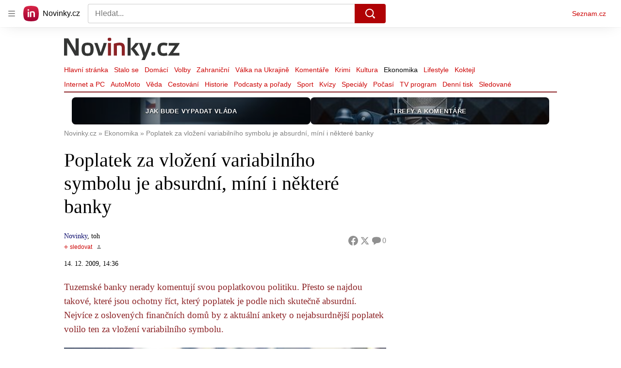

--- FILE ---
content_type: text/css
request_url: https://d39-a.sdn.cz/d_39/c_static_oe_A/kOzmiQlmfoDdPdoCggEqxV6e/9837/static/css/app.bfae073f4fa431cd.css
body_size: 16178
content:
body,html{font-family:Arial,sans-serif;line-height:1.5}article,aside,audio,body,canvas,caption,details,div,figure,footer,header,hgroup,html,iframe,img,mark,menu,nav,object,section,span,summary,table,tbody,td,tfoot,thead,tr,video{border:0;margin:0;padding:0}a,abbr,address,b,blockquote,cite,code,dd,del,dfn,dl,dt,em,fieldset,h1,h2,h3,h4,h5,h6,hr,i,ins,label,legend,li,ol,p,pre,q,samp,small,strong,sub,sup,ul{border:0;font-size:100%;margin:0;padding:0;vertical-align:baseline}article,aside,audio,canvas,figcaption,figure,figure img,footer,header,hgroup,nav,section,video{display:block}table{border-collapse:separate;border-spacing:0}table caption,table td,table th{text-align:left;vertical-align:middle}a img{border:0}:focus{outline:0}:root{--color-white:#fff;--color-black:#000;--color-brick-base:#c00;--color-brick-light:#ff9696;--color-bordeaux:#8c2326;--color-blue-light:#80c0ff;--color-blue-dark:#006;--color-purple:#66c;--color-sport:#313dd9;--color-green:green;--color-beige-underdraw:#f4f2e2;--color-beige-advert:#e9e7d5;--color-gray-neutral:grey;--color-gray-light:#d0d0d0;--color-gray-muted:#6d6d6d;--color-gray-underdraw:#f0f0f0;--color-gray-navigation:#f9f9f9;--color-gray-sub:#949494;--font-family-georgia:Georgia,serif;--font-family-arial:Arial,sans-serif}#page,body,html{height:100%}body{font-family:Georgia,serif;font-family:var(--font-family-georgia);margin:0;padding:0;-webkit-text-size-adjust:100%;-moz-text-size-adjust:100%;text-size-adjust:100%;-webkit-font-smoothing:antialiased;-moz-osx-font-smoothing:grayscale}.a_a{overflow:hidden;position:fixed}@media (min-width:541px){.a_a{position:relative}}button,textarea{border:0;margin:0;padding:0}input{border-radius:0}::-moz-focus-inner,:focus{border:0}ol,ul{list-style-type:none}a{color:#000;color:var(--color-black);-webkit-text-decoration:none;text-decoration:none}.b_b{background-color:rgba(204,0,0,.06);border-radius:16px;color:#c00;font-size:1rem;font-weight:700;line-height:1.4;padding:1rem;width:-webkit-fit-content;width:fit-content}.b_b:focus,.b_b:hover{background-color:rgba(204,0,0,.12)}.b_b:focus{box-shadow:0 0 0 1px #c00}.b_b[disabled]{color:rgba(204,0,0,.36);cursor:not-allowed}.b_c{left:-312.5rem;position:absolute;top:-312.5rem}.b_e{position:relative}.b_e img{bottom:auto;height:100%;left:50%;max-height:none;max-width:none;min-height:0;min-width:0;position:absolute;right:auto;top:50%;transform:translate(-50%,-50%);width:auto}.b_f:after{content:"\00A0\00B7\00A0Video"}.b_f:after,.b_g:after{color:var(--color-brick-base);display:inline-block}.b_g:after{content:"\00A0\00B7\00A0Živě"}.b_h{position:relative}@keyframes resource-fade-in_opacity-scale{0%{opacity:0;transform:scale(.99)}to{opacity:1;transform:scale(1)}}@keyframes resource-fade-in_saturation{0%{filter:saturate(0)}50%{filter:saturate(20%)}to{filter:saturate(100%)}}.c_i{overflow:hidden;position:relative}.c_j{animation:resource-fade-in_opacity-scale .375s cubic-bezier(.15,.555,.695,.675)}.c_k{display:block;position:relative}.c_l{background-color:#f2f2f2}.c_m{border:none;bottom:0;display:block;left:0;margin:auto;max-height:100%;max-width:100%;min-height:100%;min-width:100%;padding:0;position:absolute;right:0;top:0}.c_n{font-size:1rem;height:6.2em;margin:0 auto;position:relative;text-align:center;transform:translateZ(0);width:6.2em}.c_o{animation:1.1s ease infinite;border-radius:50%;height:1em;left:calc(50% - .5em);position:absolute;top:calc(50% - .5em);width:1em}.c_p{animation-name:atmLoader-black}.c_q{animation-name:atmLoader-white}.c_r{height:auto}.c_r,.c_s{width:100%}.c_s{bottom:0;height:100%;left:0;object-fit:cover;position:absolute;right:0;top:0}.c_t{color:transparent}@keyframes atmLoader-black{0%,to{box-shadow:0 -2.6em 0 0 #222,1.8em -1.8em 0 0 rgba(34,34,34,.2),2.5em 0 0 0 rgba(34,34,34,.2),1.75em 1.75em 0 0 rgba(34,34,34,.2),0 2.5em 0 0 rgba(34,34,34,.2),-1.8em 1.8em 0 0 rgba(34,34,34,.2),-2.6em 0 0 0 rgba(34,34,34,.5),-1.8em -1.8em 0 0 rgba(34,34,34,.7)}12.5%{box-shadow:0 -2.6em 0 0 rgba(34,34,34,.7),1.8em -1.8em 0 0 #222,2.5em 0 0 0 rgba(34,34,34,.2),1.75em 1.75em 0 0 rgba(34,34,34,.2),0 2.5em 0 0 rgba(34,34,34,.2),-1.8em 1.8em 0 0 rgba(34,34,34,.2),-2.6em 0 0 0 rgba(34,34,34,.2),-1.8em -1.8em 0 0 rgba(34,34,34,.5)}25%{box-shadow:0 -2.6em 0 0 rgba(34,34,34,.5),1.8em -1.8em 0 0 rgba(34,34,34,.7),2.5em 0 0 0 #222,1.75em 1.75em 0 0 rgba(34,34,34,.2),0 2.5em 0 0 rgba(34,34,34,.2),-1.8em 1.8em 0 0 rgba(34,34,34,.2),-2.6em 0 0 0 rgba(34,34,34,.2),-1.8em -1.8em 0 0 rgba(34,34,34,.2)}37.5%{box-shadow:0 -2.6em 0 0 rgba(34,34,34,.2),1.8em -1.8em 0 0 rgba(34,34,34,.5),2.5em 0 0 0 rgba(34,34,34,.7),1.75em 1.75em 0 0 #222,0 2.5em 0 0 rgba(34,34,34,.2),-1.8em 1.8em 0 0 rgba(34,34,34,.2),-2.6em 0 0 0 rgba(34,34,34,.2),-1.8em -1.8em 0 0 rgba(34,34,34,.2)}50%{box-shadow:0 -2.6em 0 0 rgba(34,34,34,.2),1.8em -1.8em 0 0 rgba(34,34,34,.2),2.5em 0 0 0 rgba(34,34,34,.5),1.75em 1.75em 0 0 rgba(34,34,34,.7),0 2.5em 0 0 #222,-1.8em 1.8em 0 0 rgba(34,34,34,.2),-2.6em 0 0 0 rgba(34,34,34,.2),-1.8em -1.8em 0 0 rgba(34,34,34,.2)}62.5%{box-shadow:0 -2.6em 0 0 rgba(34,34,34,.2),1.8em -1.8em 0 0 rgba(34,34,34,.2),2.5em 0 0 0 rgba(34,34,34,.2),1.75em 1.75em 0 0 rgba(34,34,34,.5),0 2.5em 0 0 rgba(34,34,34,.7),-1.8em 1.8em 0 0 #222,-2.6em 0 0 0 rgba(34,34,34,.2),-1.8em -1.8em 0 0 rgba(34,34,34,.2)}75%{box-shadow:0 -2.6em 0 0 rgba(34,34,34,.2),1.8em -1.8em 0 0 rgba(34,34,34,.2),2.5em 0 0 0 rgba(34,34,34,.2),1.75em 1.75em 0 0 rgba(34,34,34,.2),0 2.5em 0 0 rgba(34,34,34,.5),-1.8em 1.8em 0 0 rgba(34,34,34,.7),-2.6em 0 0 0 #222,-1.8em -1.8em 0 0 rgba(34,34,34,.2)}87.5%{box-shadow:0 -2.6em 0 0 rgba(34,34,34,.2),1.8em -1.8em 0 0 rgba(34,34,34,.2),2.5em 0 0 0 rgba(34,34,34,.2),1.75em 1.75em 0 0 rgba(34,34,34,.2),0 2.5em 0 0 rgba(34,34,34,.2),-1.8em 1.8em 0 0 rgba(34,34,34,.5),-2.6em 0 0 0 rgba(34,34,34,.7),-1.8em -1.8em 0 0 #222}}@keyframes atmLoader-white{0%,to{box-shadow:0 -2.6em 0 0 #f9f9f9,1.8em -1.8em 0 0 hsla(0,0%,98%,.2),2.5em 0 0 0 hsla(0,0%,98%,.2),1.75em 1.75em 0 0 hsla(0,0%,98%,.2),0 2.5em 0 0 hsla(0,0%,98%,.2),-1.8em 1.8em 0 0 hsla(0,0%,98%,.2),-2.6em 0 0 0 hsla(0,0%,98%,.5),-1.8em -1.8em 0 0 hsla(0,0%,98%,.7)}12.5%{box-shadow:0 -2.6em 0 0 hsla(0,0%,98%,.7),1.8em -1.8em 0 0 #f9f9f9,2.5em 0 0 0 hsla(0,0%,98%,.2),1.75em 1.75em 0 0 hsla(0,0%,98%,.2),0 2.5em 0 0 hsla(0,0%,98%,.2),-1.8em 1.8em 0 0 hsla(0,0%,98%,.2),-2.6em 0 0 0 hsla(0,0%,98%,.2),-1.8em -1.8em 0 0 hsla(0,0%,98%,.5)}25%{box-shadow:0 -2.6em 0 0 hsla(0,0%,98%,.5),1.8em -1.8em 0 0 hsla(0,0%,98%,.7),2.5em 0 0 0 #f9f9f9,1.75em 1.75em 0 0 hsla(0,0%,98%,.2),0 2.5em 0 0 hsla(0,0%,98%,.2),-1.8em 1.8em 0 0 hsla(0,0%,98%,.2),-2.6em 0 0 0 hsla(0,0%,98%,.2),-1.8em -1.8em 0 0 hsla(0,0%,98%,.2)}37.5%{box-shadow:0 -2.6em 0 0 hsla(0,0%,98%,.2),1.8em -1.8em 0 0 hsla(0,0%,98%,.5),2.5em 0 0 0 hsla(0,0%,98%,.7),1.75em 1.75em 0 0 #f9f9f9,0 2.5em 0 0 hsla(0,0%,98%,.2),-1.8em 1.8em 0 0 hsla(0,0%,98%,.2),-2.6em 0 0 0 hsla(0,0%,98%,.2),-1.8em -1.8em 0 0 hsla(0,0%,98%,.2)}50%{box-shadow:0 -2.6em 0 0 hsla(0,0%,98%,.2),1.8em -1.8em 0 0 hsla(0,0%,98%,.2),2.5em 0 0 0 hsla(0,0%,98%,.5),1.75em 1.75em 0 0 hsla(0,0%,98%,.7),0 2.5em 0 0 #f9f9f9,-1.8em 1.8em 0 0 hsla(0,0%,98%,.2),-2.6em 0 0 0 hsla(0,0%,98%,.2),-1.8em -1.8em 0 0 hsla(0,0%,98%,.2)}62.5%{box-shadow:0 -2.6em 0 0 hsla(0,0%,98%,.2),1.8em -1.8em 0 0 hsla(0,0%,98%,.2),2.5em 0 0 0 hsla(0,0%,98%,.2),1.75em 1.75em 0 0 hsla(0,0%,98%,.5),0 2.5em 0 0 hsla(0,0%,98%,.7),-1.8em 1.8em 0 0 #f9f9f9,-2.6em 0 0 0 hsla(0,0%,98%,.2),-1.8em -1.8em 0 0 hsla(0,0%,98%,.2)}75%{box-shadow:0 -2.6em 0 0 hsla(0,0%,98%,.2),1.8em -1.8em 0 0 hsla(0,0%,98%,.2),2.5em 0 0 0 hsla(0,0%,98%,.2),1.75em 1.75em 0 0 hsla(0,0%,98%,.2),0 2.5em 0 0 hsla(0,0%,98%,.5),-1.8em 1.8em 0 0 hsla(0,0%,98%,.7),-2.6em 0 0 0 #f9f9f9,-1.8em -1.8em 0 0 hsla(0,0%,98%,.2)}87.5%{box-shadow:0 -2.6em 0 0 hsla(0,0%,98%,.2),1.8em -1.8em 0 0 hsla(0,0%,98%,.2),2.5em 0 0 0 hsla(0,0%,98%,.2),1.75em 1.75em 0 0 hsla(0,0%,98%,.2),0 2.5em 0 0 hsla(0,0%,98%,.2),-1.8em 1.8em 0 0 hsla(0,0%,98%,.5),-2.6em 0 0 0 hsla(0,0%,98%,.7),-1.8em -1.8em 0 0 #f9f9f9}}.c_u{left:calc(50% - 3.1em);position:absolute;top:calc(50% - 3.1em)}.c_v{align-items:center;display:flex}.c_w{height:1rem;margin-right:.375rem;width:1rem}.c_x{font-weight:700}.c_y{font-style:italic}.c_z{vertical-align:sub}.c_A,.c_z{font-size:smaller}.c_A{vertical-align:super}.c_B{-webkit-text-decoration:underline;text-decoration:underline}.c_C{left:-312.5rem;position:absolute;top:-312.5rem}.c_D{overflow:visible}.c_D .c_E{stroke:#e0e0e0;stroke-width:2px}.c_F .c_G{fill:#909090}.c_F .c_H{fill:#f2f2f2}.c_I{align-items:center;display:inline-flex;flex-direction:row}.c_J{height:auto;width:1.25rem}.c_K{pointer-events:none}.c_t{display:block;object-fit:fill}.c_L{align-items:center;border-radius:3px;letter-spacing:.5px;padding:3px .375rem}.c_L,.c_M{display:inline-flex}.c_N rect{fill:#4ba098;fill:var(--color-unlocked,#4ba098)}.c_O rect{fill:#b39013;fill:var(--color-locked,#b39013)}.c_P rect{fill:#372c2c;fill:var(--color-unavailable,#372c2c)}.c_Q{position:relative}.c_R{background-color:#fff;bottom:0;box-sizing:border-box;flex-flow:column;font-size:.875rem;font-weight:700;gap:.5rem;height:50%;left:0;margin:auto;padding:.5rem 2rem;position:absolute;right:0;top:0;width:90%}.c_R,.c_S{align-items:center;border-radius:4px;display:flex}.c_S{background-color:#c00;color:#fff;flex-shrink:0;font-size:.75rem;height:2.5rem;justify-content:center;transition:background-color .3s,box-shadow .3s;width:7.8125rem}.c_S:hover{background-color:#a70606;color:#fff;-webkit-text-decoration:none;text-decoration:none}.c_T{width:2.25rem}.c_U{display:flex;gap:1rem}@media (min-width:541px){.c_R{font-size:1.5rem;gap:1.75rem;line-height:2.375rem;padding:1.5rem}.c_R,.c_S{font-weight:700}.c_S{font-size:1rem;height:3rem;width:15rem}.c_T{width:3.4375rem}.c_U{display:flex;gap:1.75rem}}.c_V{position:relative}.c_W{box-sizing:border-box;padding:inherit}.c_X{display:none}.c_Y{cursor:pointer;display:inline-block;height:1.75rem}.c_Y input[type=checkbox]{height:0;margin:0;opacity:0;width:0}.c_Y:focus:not(.d_Z){outline:0}.c_- .c_aa{cursor:not-allowed;opacity:.7}.c_aa{border:1px solid #707070;border-radius:22px;box-sizing:border-box;cursor:pointer;display:inline-block;height:1.75rem;margin:0;position:relative;width:3rem}.c_aa:before{border:1px solid #707070;border-radius:50%;content:"";height:16px;left:7px;position:absolute;top:50%;transform:translateY(-50%);transition:left .3s;width:16px}.c_ab:checked+.c_aa{border-color:#61894d}.c_ab:checked+.c_aa:before{background-color:#61894d;border-color:#61894d;left:calc(100% - 23px)}.c_ac{align-items:center;background-color:#f4f2e2;color:#372c2c;display:flex;font-size:.875rem;line-height:1.125rem;padding:.625rem;position:relative}@media (min-width:541px){.c_ac{margin-left:.5rem}}.c_ac:before{border-bottom:8px solid #f4f2e2;border-left:8px solid transparent;border-right:8px solid transparent;content:"";height:0;left:30px;position:absolute;top:-8px;width:0}@media (min-width:541px){.c_ac:before{border:8px solid transparent;border-left:none;border-right-color:#f4f2e2;left:-8px;top:auto}}.c_ae{fill:#372c2c;flex-shrink:0;height:.875rem;margin-right:.5625rem;width:.875rem}.c_af{-webkit-text-decoration:underline;text-decoration:underline}.c_ag{color:grey;display:flex;font-size:.75rem;gap:.625rem;line-height:1.25rem}.c_ah,.c_ai{background:none;color:grey;cursor:pointer;height:1.1875rem}.c_aj{text-transform:uppercase}.c_ak{font-family:Arial,sans-serif}.c_al{align-items:center;display:inline-flex;flex-direction:row}.c_am{height:auto;width:1.25rem}.c_an{background:#000}.c_ao{display:flex;flex-direction:column;height:100%;justify-content:center;margin:0 1rem}@media (min-width:541px){.c_ao{margin:0 2.5rem}}.c_ap{height:2.5rem;margin-bottom:1rem;width:2.625rem}@media (min-width:541px){.c_ap{height:3.75rem;margin-bottom:1.5rem;width:4.0625rem}}.c_aq{color:#fff;font-size:.875rem;font-weight:700;line-height:1.7}@media (min-width:541px){.c_aq{font-size:1.25rem;line-height:1.5}}.c_ar .c_t img{height:auto;left:50%;max-height:100%;max-width:100%;position:absolute;top:50%;transform:translate(-50%,-50%);width:auto}@supports (object-fit:contain){.c_ar .c_t img{bottom:0;height:100%;left:0;max-height:none;max-width:none;object-fit:contain;right:0;top:0;transform:none;width:100%}.c_as .c_t img{object-fit:fill}}.c_at{padding:1.5rem;text-align:center}.c_au{margin-bottom:1rem}.c_av{cursor:pointer}.c_aw{background-color:#fff;color:#000;overflow:auto;text-align:left}.c_aw,.c_ax{width:100%}.c_ay:not(.e_az){font-size:.25rem;padding-top:1rem}.c_ay:not(.e_az) .c_o{animation-delay:2s}.c_aA,.c_aB,.c_aB>*{padding:inherit}.c_aC{height:1.5rem;left:1.75rem;position:absolute;top:1.75rem;width:1.5rem}.c_aE .c_aF{border:1px solid #fff;border-radius:50%}.c_aG{cursor:not-allowed}.c_aG>.c_aH{pointer-events:none}.c_aH.c_aI{align-items:center;background-color:rgba(204,0,0,.06);border-radius:16px;color:#c00;display:flex;font-size:.875rem;font-weight:700;justify-content:center;line-height:1.4;overflow:hidden;padding:1.125rem 1rem;position:relative;-webkit-text-decoration:none;text-decoration:none}@media (min-width:541px){.c_aH.c_aI{font-size:1rem;padding:1.0625rem 1rem}}.c_aH.c_aI:focus,.c_aH.c_aI:hover{-webkit-text-decoration:none;text-decoration:none}.c_aH.c_aI:hover{background-color:rgba(204,0,0,.12);color:#c00;transition:background-color .3s ease-out}.c_aH.c_aI:active{background-color:rgba(204,0,0,.06);color:rgba(204,0,0,.36)}@media (min-width:541px){.c_aH.c_aI:active{background-color:rgba(204,0,0,.18)}}.c_aH.c_aI:active:after{background-color:rgba(204,0,0,.12);border-radius:50%;content:"";height:72px;left:50%;pointer-events:none;position:absolute;top:50%;transform:translate(-50%,-50%);width:72px}@media (min-width:541px){.c_aH.c_aI:active:after{display:none}}.c_aH.c_aI:focus,.c_aH.c_aI:focus-visible,.c_aH.c_aI:focus-within{background-color:rgba(204,0,0,.12);color:#c00;outline:1px solid #c00;outline-offset:0}.c_aJ{background-color:#fff;border:1px solid #e0e0e0;border-radius:24px;box-shadow:0 0 1px 0 rgba(0,0,0,.35),0 1px .5rem 0 rgba(0,0,0,.1),0 2px .5rem 0 rgba(0,0,0,.05);font-family:Arial,sans-serif;padding:1.5rem 2rem 2.5rem;position:relative;z-index:1}@media (min-width:541px){.c_aJ{border-radius:40px;padding:3.5rem 2.75rem}}.c_aK{align-items:center;display:inline-flex;gap:.375rem}.c_aL{height:1.25rem;width:auto}.c_aM,.c_aN{width:100%}.c_aN{align-items:center;background:#c00;box-sizing:border-box;display:inline-flex;justify-content:center;margin-top:1.5625rem;padding:1.375rem 2.125rem;position:relative}@media (min-width:375px){.c_aN{margin-top:.25rem}}@media (min-width:576px){.c_aN{width:auto}}.c_aN:hover{-webkit-text-decoration:none;text-decoration:none}.c_aN:before{border-bottom:8px solid #c00;border-left:8px solid transparent;border-right:8px solid transparent;content:"";height:0;position:absolute;right:25px;top:-8px;width:0}@media (min-width:375px){.c_aN:before{left:144px;right:auto}}@media (min-width:576px){.c_aN:before{left:auto}}.c_aO{fill:#fff;height:.875rem;margin-right:1.0625rem;width:.875rem}.c_aP{color:#fff;font-family:Arial,sans-serif;font-size:.9375rem;line-height:1.125rem}.c_aP,.c_aQ{font-weight:700}.c_aQ{align-items:center;background-color:#faf1d1;color:#372c2c;display:flex;font-size:.75rem;line-height:1rem;padding:1rem}@media (min-width:541px){.c_aQ{padding:.5rem}}.c_aR{fill:#372c2c;flex-shrink:0;height:.875rem;margin-right:.5625rem;width:.875rem}.c_aQ .c_aI{color:inherit;-webkit-text-decoration:underline;text-decoration:underline}.c_aQ .c_aI:hover{-webkit-text-decoration:none;text-decoration:none}.c_aQ .c_aI:focus{border:1px solid}.c_aS{position:relative}.c_aS span{left:-624.9375rem;position:absolute}.c_aT{border-radius:10px}.c_aU{border-radius:50%}.c_aV{display:block}.c_aW{height:2rem;margin:.5rem 0}.c_aX{height:1.5rem;margin:.375rem 0}.c_aX+.c_aX{margin-top:.5rem}.c_aY{height:1rem;margin:.25rem 0}.c_aY+.c_aY{margin-top:.375rem}.c_aZ{width:100%}.c_a-{width:80%}.c_a0{width:60%}.c_a1{width:40%}.c_a2{width:15%}.c_a3{--background-color:transparent;--primary-color:#c00;--count-color:#c00;--hover-color:#a00;--active-color:#a00;display:flex}.c_a4{align-items:center;color:#c00;display:inline-flex;font-family:Arial,sans-serif;font-size:.875rem;line-height:1.375rem}.c_a5{fill:#c00;height:.875rem;margin-right:.3125rem;width:.875rem}.c_a6{margin-left:.3125rem}.c_a4:hover{color:#a00000;-webkit-text-decoration:none;text-decoration:none}.c_a4:hover .c_a5{fill:#a00000}.c_a7{line-height:1;min-height:16px;min-width:155px}.c_a7 seznam-sledovani{height:.8625rem;min-height:0;min-height:auto}.c_a7 .c_aV{background-color:#800040}.c_at{color:var(--color-black)}.c_a8{display:none}.c_J{height:1.5rem;width:1.5rem}.c_a9{color:inherit;color:var(--headline-color,inherit);font-family:var(--headline-font-family,var(--font-family-georgia));font-weight:400}.c_ba{font-size:1.5rem;line-height:2rem}@media (min-width:541px){.c_ba{font-size:2.5rem}}.c_bb{font-size:1.125rem}@media (min-width:541px){.c_bb{font-size:1.375rem}}.c_bc{font-size:1rem}@media (min-width:541px){.c_bc{font-size:1.125rem}}.c_bd{font-size:.875rem}@media (min-width:541px){.c_bd{font-size:1rem}}.c_K{fill:currentcolor}.c_L{background-color:var(--color-beige-underdraw);color:var(--color-black);font-family:var(--font-family-arial);font-size:.75rem;font-weight:400;letter-spacing:0;line-height:1rem;-webkit-user-select:none;user-select:none}.c_aI{-webkit-text-decoration:none;text-decoration:none}.c_aI:focus,.c_aI:hover{-webkit-text-decoration:underline;text-decoration:underline}.c_be{position:relative}.c_bf{cursor:pointer}.c_bg{cursor:default}.c_bh{background:var(--color-black);border-radius:12px;box-sizing:border-box;color:var(--color-white);display:inline-block;height:100%;overflow:hidden;padding:0 .5rem;position:relative;width:100%}.c_bh:before{content:"i";font-size:14.5px;height:100%;line-height:24px;position:absolute;right:0;text-align:center;top:0;transition:opacity 75ms ease-out;transition-delay:.3s;width:24px}.c_bi{opacity:0;overflow:hidden;text-overflow:ellipsis;transition:opacity .3s ease-in;white-space:nowrap;width:100%}.c_bi,.c_bj{display:inline-block}.c_bj{border:16px solid transparent;bottom:0;box-sizing:border-box;font-family:var(--font-family-arial);font-size:.75rem;height:3.5rem;line-height:1.5rem;max-width:56px;position:absolute;right:0;transition:max-width .3s ease-in;transition-delay:0s;width:auto}.c_bj:active,.c_bj:hover{max-width:100%}.c_bj:active .c_bh:before,.c_bj:hover .c_bh:before{opacity:0;transition-delay:0s}.c_bj:active .c_bi,.c_bj:hover .c_bi{opacity:1;transition-delay:.3s/4}.c_ac .c_aI{color:#c00;-webkit-text-decoration:underline;text-decoration:underline}.c_aK .c_K,.c_am{width:1.5rem}.c_aK .c_K{height:1.5rem}.c_aI.c_aN{-webkit-text-decoration:none;text-decoration:none}.c_aQ{background-color:var(--color-beige-underdraw);font-size:.875rem;font-weight:400;line-height:1.125rem;margin-bottom:.5rem}.c_aR.c_K{height:.875rem;width:.875rem}.c_aQ .c_aI:focus{border:0}.c_bk{width:100%}.c_aV,.c_bk{background-color:var(--color-gray-underdraw)}.c_a4{-webkit-text-decoration:none;text-decoration:none}.c_bl{font-family:var(--font-family-arial)}.c_a7{--inactive-text-color:var(--color-brick-base);--inactive-text-hover-color:var(--color-bordeaux);--inactive-counter-color:var(--color-gray-sub);--active-text-color:var(--color-gray-neutral);--active-text-hover-color:var(--color-gray-muted)}.c_bm{font-size:1.125rem;line-height:1.375rem;padding:1.5rem;text-align:center}.c_bn{color:var(--color-gray-neutral);height:1.0625rem;margin-left:.875rem;transform:rotate(270deg);width:.625rem}.c_bo{transform:rotate(90deg)}.c_bm .c_bp{align-items:center;color:var(--color-brick-base);cursor:pointer;display:flex;justify-content:center}.f_bq{display:flex;margin:1rem 0}.f_br{flex:none;height:1.25rem;width:1.25rem}.f_bs{font-size:.875rem;line-height:1.25rem;margin-left:1rem}.f_bt{height:100%;transform-origin:0 0}.f_bt,.f_bu{margin:auto}.f_bv .c_bw{font-size:.75rem;line-height:.75rem;padding-bottom:.25rem;padding-top:0}.f_bx .c_t{background-color:#fff}.f_bx .c_m{min-width:0;min-width:auto}.f_by,.f_bz{position:relative}.f_bA{background-color:#fff;border:2px solid grey;bottom:100%;box-sizing:border-box;color:#c00;display:block;left:-624.9375rem;padding:.625rem;position:absolute}.f_bA:focus-within{left:0;right:0}.f_bB{bottom:auto;top:100%}.f_bC .c_bD{max-width:100%;min-width:100%}.f_bE{display:block;position:relative}.f_bF{color:#707070;font-size:.75rem;line-height:.875rem;padding-top:.25rem;text-align:right;text-transform:lowercase}.f_bG{background-color:#fff;bottom:0;position:absolute;right:0}.f_bH{border:1px solid #de0a14;color:#de0a14;font-size:1rem;line-height:1.5rem;margin:1.5rem 2rem;padding:.5rem 0;text-align:center;width:5.125rem}.f_bI+.f_bJ{margin-left:.5rem}.f_bJ:before{content:"("}.f_bJ:after{content:")"}.f_bK{visibility:hidden}.f_bL{margin-left:.5rem}.f_bL:before{content:"("}.f_bL:after{content:")"}.f_bM .c_bf:after{background-color:rgba(0,0,0,.702);content:""}.f_bM .c_bf:after,.f_bN .f_bO{bottom:0;left:0;position:absolute;right:0;top:0}.f_bN .f_bO{align-items:center;display:flex;font-family:Arial,sans-serif;justify-content:center;margin-left:1.5rem;margin-right:1.5rem;text-align:center}.f_bN .f_bP{color:#fff;font-size:.875rem;font-weight:700}@media (min-width:541px){.f_bN .f_bP{font-size:2rem}}.f_bN .f_bQ,.f_bN .f_bR{color:#d0d0d0}.f_bN .f_bS,.f_bN .f_bT{color:#fff}.f_bN .f_bT{font-size:.875rem}@media (min-width:541px){.f_bN .f_bT{font-size:2rem}}.f_bN .f_bR{font-size:.875rem}@media (min-width:541px){.f_bN .f_bR{font-size:1rem}}.f_bN .f_bQ{margin-top:.75rem}.f_bN .f_bS.c_aI{-webkit-text-decoration:underline;text-decoration:underline}.f_bN .f_bS.c_aI:focus,.f_bN .f_bS.c_aI:hover{color:#fff;-webkit-text-decoration:none;text-decoration:none}.f_bN .f_bO .c_bU{margin-top:.75rem}@media (min-width:541px){.f_bN .f_bO .c_bU{display:inline-block}}.f_bN .f_bO .c_aH{background-color:rgba(204,0,0,.639);color:#fff;font-size:.875rem;padding:1.125rem 1rem}@media (min-width:541px){.f_bN .f_bO .c_aH{padding:1.125rem 2.5rem}}.f_bN .f_bO .c_aH:hover{background-color:#c00;transition:background-color .3s ease-out}.f_bN .f_bO .c_aH:active{background-color:rgba(204,0,0,.361)}.f_bN .f_bO .c_aH:focus,.f_bN .f_bO .c_aH:focus-visible,.f_bN .f_bO .c_aH:focus-within{background-color:#c00;outline:1px solid #fff;outline-offset:0}.f_bV{margin-bottom:.375rem}.f_bW{display:flex;justify-content:space-between}.f_bX{width:32.16%}.f_bY{position:relative}.f_b-,.f_b0,.f_bZ{height:100%;left:0;position:absolute;top:0;width:100%}.f_b-{background-color:rgba(0,0,0,.9);opacity:.5}.f_b-:hover{opacity:.75}.f_b0{align-items:center;display:flex;justify-content:center;pointer-events:none}.f_b1{color:#fff;font-size:1rem}@media (min-width:541px){.f_b1{font-size:2rem}}.f_b2{height:.9375rem;margin-left:.375rem;width:1.1875rem}@media (min-width:541px){.f_b2{height:1.375rem;margin-left:.5rem;width:1.8125rem}}.f_b3{display:inline-block;height:100%;width:100%}.f_b4{cursor:pointer}.f_b5 .f_b4,.f_b5 .f_b6{margin-bottom:1.5rem}.f_b7 .f_b4:last-child{margin-bottom:2px}.f_bV .f_bN{margin-bottom:0}.f_bV .f_b8{padding:0}.f_b9{background-color:#f3f0ea}.f_ca{display:flex}.f_cb{color:#131415;fill:currentcolor;flex-shrink:0;height:1.5625rem;width:1.5rem}.f_cc{margin-left:1.25rem}.f_cd .c_cd{padding-left:1.5rem}.f_cd .c_ce{padding-left:.5rem}.f_cd .c_cf,.f_cd .c_cf>.c_cf>.c_cf>.c_cf{list-style-type:decimal}.f_cd .c_cf>.c_cf{list-style-type:lower-alpha}.f_cd .c_cf>.c_cf>.c_cf{list-style-type:lower-roman}.f_cg{box-sizing:border-box;cursor:default;min-height:162px;position:relative;-webkit-user-select:none;user-select:none}.f_ch{background:linear-gradient(180deg,#787878,#000);height:100%;left:0;top:0;width:100%;z-index:1}.f_ch,.f_ci{position:absolute}.f_ci{align-items:center;background:#fff;border:1px solid #e0e0e0;border-radius:12px;box-shadow:0 2px .5rem 0 rgba(0,0,0,.05),0 1px .5rem 0 rgba(0,0,0,.1),0 0 1px 0 rgba(0,0,0,.35);box-sizing:border-box;display:flex;flex-direction:column;left:1rem;padding:.875rem 1rem 1rem;top:.875rem;width:calc(100% - 2rem);z-index:2}.f_cj{color:#000;font-family:Arial,sans-serif;font-size:1rem;letter-spacing:-.16px}.f_cj,.f_ck{font-style:normal;font-weight:700;line-height:140%;text-align:center}.f_ck{align-items:center;background:rgba(204,0,0,.06);border-radius:12px;box-sizing:border-box;color:#c00;display:flex;font-size:.875rem;justify-content:center;margin-top:.75rem;max-width:248px;padding:.875rem 1rem;width:100%}@media (min-width:541px){.f_cg{min-height:172px}.f_ci{left:1.5rem;top:1.5rem;width:calc(100% - 3rem)}}.f_cl iframe{display:block}.f_cm{background-color:#fff;border:1px solid rgba(11,10,66,.1);border-radius:24px;box-sizing:border-box;height:12.625rem;padding:1rem 1rem .5rem}.f_cn{display:flex}.f_co{border:1px solid transparent;height:4rem;margin-right:1rem;width:4rem}.f_cp{height:2.5rem;margin:.375rem auto;width:2.5rem}.f_cq:hover{cursor:pointer}.f_cq:hover .f_cr{-webkit-text-decoration:underline;text-decoration:underline}.f_cs{align-items:center;display:flex;flex-direction:row;flex-wrap:nowrap}.f_ct{text-align:right;width:4.5rem}.f_cu{align-items:center;display:flex;margin-bottom:1rem;padding:.5rem;white-space:pre-wrap}@media (min-width:541px){.f_cu{width:-webkit-fit-content;width:fit-content}}.f_cv{-webkit-text-decoration:underline;text-decoration:underline}.f_cw{height:1rem;padding-right:.5rem;width:1rem}.f_cx{flex:1 1 auto}.f_cy{display:flex;flex-direction:row;justify-content:flex-start;position:relative}.f_cy,.f_cz{height:100%}.f_cA{width:100%}.f_cB{width:30%}.f_cC{width:10%}.f_cD{width:5%}.f_cE{width:1%}.f_cF{width:.3%}.f_cG{width:.1%}.f_cH .f_cq:hover .f_cr{-webkit-text-decoration:none;text-decoration:none}.f_cI{margin:1.5rem 0}.f_cJ{margin-bottom:1rem;width:100%}.f_cK{display:flex;justify-content:center}@media (min-width:541px){.f_cK{justify-content:flex-start}}.f_cL{-webkit-appearance:none;appearance:none}.f_cM{padding:2.5rem 1.125rem;text-align:center}.f_cN{margin:0 0 2.5rem}.f_cO{white-space:pre-line}.f_cP{margin-top:1.25rem}.f_cQ{align-items:center;-webkit-appearance:none;appearance:none;display:flex;flex-direction:column;justify-content:stretch;margin-top:2.5rem}@media (min-width:541px){.f_cQ{flex-direction:row;justify-content:center}}.f_cQ .c_K{height:1.25rem;margin-right:.625rem;width:1.25rem}.f_cQ .c_aI{align-items:center;box-sizing:border-box;justify-content:center;width:100%}.f_cQ .c_aI:first-child{margin:0 0 1rem}@media (min-width:541px){.f_cQ .c_aI{text-align:center;width:auto}.f_cQ .c_aI:first-child{margin:0 2.625rem 0 0}}.f_cR .f_cP .c_bf,.f_cR .f_cS .f_cT,.f_cR .f_cU .c_bf{cursor:default}.f_cV{border:1px solid #d0d0d0;margin-bottom:.25rem}.f_cW{flex-direction:row;gap:.75rem;justify-content:flex-start;padding:.75rem}.f_cT,.f_cW{align-items:stretch;display:flex}.f_cT{background-color:transparent;cursor:pointer;flex:1 1;flex-direction:column;font-size:1rem;gap:.5rem}@media (min-width:541px){.f_cT{flex-direction:row;gap:.75rem}}.f_cX{align-items:center;display:inline-flex}.f_cX>input{height:0;left:-624.9375rem;position:absolute;width:0}.f_cX .c_cY{height:1rem;width:1rem}.f_cX .c_cZ{display:none;fill:#d0d0d0}.f_cX .c_c-{stroke:#d0d0d0}.f_c0{display:flex;flex-direction:column;width:100%}@media (min-width:541px){.f_c0{align-items:stretch;justify-content:center}}.f_c1{border-top:1px solid #d0d0d0;margin-top:.5rem;padding-top:.5rem}@media (min-width:541px){.f_c1{margin-top:.75rem;padding-top:.75rem}}.f_c2:not(.e_az){margin:0;max-height:100vh;width:100%}@media (min-width:541px){.f_c2:not(.e_az){min-width:200px;width:35%}}.f_c3{align-items:center;color:#c00;display:flex;height:1.5rem;justify-content:center;width:1.5rem}.f_c3 .c_K{width:.875rem}.f_c3 .c_c4{color:green;width:1rem}.f_c5{background:#f9f9f9;border:1px solid grey}.f_c5 .c_cZ{display:block;fill:grey}.f_c5 .c_c-{stroke:grey}.f_c6{background-color:#e7f3e7;border:1px solid green}.f_c7{background-color:#ffe3e3;border:1px solid #c00}.f_c8{--mol-show-all-button-fade-color:#fff;align-items:center;display:flex;flex-direction:column;position:relative}.f_c8:before{background:linear-gradient(to bottom,hsla(0,0%,100%,0),var(--mol-show-all-button-fade-color));bottom:100%;content:"";left:0;position:absolute;right:0;top:-148px}.f_da{height:100%}div[overflow]{background-color:#eee;padding-left:.3125rem}.f_db{overflow-x:auto}.f_dc{width:100%}.f_dd{font-weight:700}.f_de{-webkit-text-decoration:underline;text-decoration:underline}.f_df{font-style:italic}.f_dg{text-align:left}.f_dh{text-align:center}.f_di{text-align:right}.f_dj{background:transparent;border:none;color:inherit;cursor:pointer;font-size:inherit;font-weight:inherit;line-height:inherit;padding:0;text-decoration:inherit;white-space:nowrap}.f_dk{color:#b4b4b4}.f_dl{color:#c00;position:relative;width:100%}.f_dl:before{border:5px solid transparent;box-sizing:border-box;content:"";height:100%;left:0;position:absolute;top:0;width:100%;z-index:1}.f_dm:before,.f_dm:focus:before{border-color:currentColor}.f_dn{align-items:center;background:rgba(0,0,0,.72);bottom:.4375rem;box-sizing:border-box;display:flex;height:1.5rem;justify-content:center;left:.4375rem;min-width:50px;padding:0 .375rem;position:absolute}.f_do,.f_dp{font-size:.75rem;font-weight:500;line-height:1.125rem;text-align:left;white-space:normal}.f_do{color:#2e2e2e;margin-top:.75rem}.f_do:focus,.f_do:hover{-webkit-text-decoration:underline;text-decoration:underline}.f_dp{color:#6f7271;margin-top:.25rem}.f_dq{display:none}.f_dr{display:flex;flex:0 0 auto;flex-direction:column;width:11.75rem}.f_dr:not(.f_ds):not(:active):focus .f_dt:before{border-color:#000}.f_du{position:relative}.f_du,.f_dv{margin-top:1rem}.f_dv{display:flex;gap:.75rem;overflow-x:scroll;padding-bottom:.375rem}.f_dw{color:#fff;font-size:.75rem;padding-left:.75rem;position:relative}.f_dw:before{border-bottom:6px solid transparent;border-left:8px solid;border-top:6px solid transparent;content:"";height:0;left:0;margin-right:4px;position:absolute;top:calc(50% - 6px);width:0}.f_dx{display:flex;justify-content:space-between;margin-bottom:1.5rem}@media (min-width:541px){.f_dy{height:1rem;width:1rem}.f_dq{align-items:center;animation-duration:.2s;animation-fill-mode:forwards;animation-iteration-count:1;animation-name:scroll-fade-in;animation-play-state:running;animation-timing-function:ease-in-out;background:#f9fcfc;border-radius:50%;color:#c00;display:flex;height:2.25rem;justify-content:center;position:absolute;top:2.5rem;width:2.25rem;z-index:2}@keyframes scroll-fade-in{0%{opacity:0;visibility:hidden}2%{opacity:0;visibility:visible}to{opacity:1;visibility:visible}}@keyframes scroll-fade-out{0%{opacity:1;visibility:visible}99%{opacity:0;visibility:visible}to{opacity:0;visibility:hidden}}.f_dq:first-child{left:0}.f_dq:last-child{right:0}.f_dq:disabled{animation-name:scroll-fade-out}.f_dz{transform:rotate(180deg)}.f_dr{width:13.3125rem}.f_dv{overflow-x:hidden;padding-bottom:0}}.f_dA{gap:.5rem}.f_dA,.f_dB{display:flex}.f_dB{flex-direction:column;justify-content:center}.f_dC{padding-left:3.5rem}.f_dA .c_a7{margin-top:.5rem}@media (min-width:541px){.f_dA .c_a7{margin-top:.25rem}}.f_dD{height:3rem;padding-right:.75rem;white-space:nowrap}.f_dE{display:inline-block;position:relative;width:2.25rem}.f_dE:first-child{z-index:2}.f_dE:nth-child(2){z-index:1}.f_dE:nth-child(3){z-index:0}.f_dD .c_D{height:3rem;width:3rem}.f_dD .c_D .c_E{stroke:#fff;stroke-width:2px}.f_dF{margin-top:.5rem;position:relative}@media (min-width:541px){.f_dF{margin-top:.25rem}}.f_dG{align-items:center;background:#fff;border:none;cursor:pointer;display:flex;font-size:.75rem;line-height:.875rem;padding-left:0}.f_dH{height:1rem;width:1rem}.f_dI{align-items:flex-start;background:#fff;border:1px solid #d5d5d5;display:flex;flex-direction:column;gap:.75rem;min-width:calc(100% - 34px);padding:1rem;position:absolute;top:0;z-index:5}.f_dJ{font-size:.75rem;letter-spacing:1px;line-height:1rem;text-align:center;text-transform:uppercase;width:10.375rem}.f_dK{font-weight:700}.f_dL{height:8rem;margin:0 auto .75rem;width:8rem}.f_dM{margin-top:.375rem}.f_dJ .c_G{fill:#909090}.f_dJ .c_H{fill:#f2f2f2}.f_dN{display:flex;overflow:hidden;position:relative}@media (min-width:976px){.f_dN{display:block}}.f_dO:active,.f_dO:focus,.f_dO:hover{-webkit-text-decoration:none;text-decoration:none}.f_dO:active~.f_dP,.f_dO:focus~.f_dP,.f_dO:hover~.f_dP{-webkit-text-decoration:underline;text-decoration:underline}.f_dO:after{bottom:0;content:"";left:0;position:absolute;right:0;top:0;z-index:1}.f_dQ{box-sizing:border-box;flex:0 0 40.26%}.f_dR{overflow:hidden;padding-top:56.25%;position:relative}.f_dS{grid-column:1/3;grid-row:1/2}.f_dP{display:grid;grid-template-rows:auto 1fr;width:100%}.f_dP:has(.f_dT){gap:.5rem}@media (min-width:976px){.f_dP:has(.f_dT){gap:.375rem}}.f_dP:has(.f_dT) .f_dS{grid-column:1/2;grid-row:1/2}.f_dU{grid-column:1/3;grid-row:2/3}.f_dV:focus,.f_dV:hover{-webkit-text-decoration:underline;text-decoration:underline}.f_dW{background-color:transparent;padding-left:0;padding-right:0}.f_dX{position:relative;z-index:2}.f_dT{grid-column:2/3;grid-row:1/2;justify-self:self-end;margin-bottom:0}.f_dT .c_bw{background-color:#a05d5d;border-radius:4px;color:#fff;display:inline-block;letter-spacing:.5px;padding:3px .375rem;text-transform:uppercase}.f_dY{padding:0 1rem}.f_dY button{background-color:transparent;border:none;color:inherit;cursor:pointer;font-size:inherit;font-weight:inherit;line-height:inherit;padding:0;text-decoration:inherit;white-space:nowrap}.f_dY button:focus,.f_dY button:hover{-webkit-text-decoration:underline;text-decoration:underline}.f_dZ{list-style:none}.f_dZ:hover{-webkit-text-decoration:underline;text-decoration:underline}.f_d-{display:block;padding:2px .5rem}.f_d0{background-color:#fff;border:1px solid #ddd;padding:0 1rem;position:absolute;z-index:1}.f_d1{background-color:#f8f8f8;border-radius:16px;color:#000;padding:1rem}.f_d2{align-items:center;cursor:pointer;display:flex;font-size:1rem;font-weight:700;gap:.5rem;justify-content:space-between}.f_d2::-webkit-details-marker,.f_d2::marker{content:"";display:none}.f_d2+*{margin-top:.5rem}.f_d3{height:.75rem;max-height:12px;transform:rotate(270deg);width:.75rem}.f_d1[open] .f_d3{transform:rotate(90deg)}.f_d1 .c_bw.g_a{color:#6d6d6d}.f_d1 .c_cd{margin-top:1rem}.f_d1 .c_cd .c_ce{counter-increment:li 1;display:flex;position:relative}.f_d1 .c_cd .c_ce:before{align-items:center;background-color:#e0ecf9;border-radius:50%;color:#80c0ff;content:counter(li);display:flex;flex-shrink:0;height:24px;justify-content:center;margin-bottom:8px;margin-right:8px;width:24px;z-index:1}.f_d1 .c_cd .c_ce:after{background-color:#f0f0f0;content:"";display:block;height:100%;left:11px;position:absolute;width:2px}.f_d1 .c_cd .c_ce:last-child:after{display:none}.f_d4{align-items:center;display:flex;flex-direction:column;margin-top:.75rem}.f_d5{border:1px solid #d0d0d0;border-radius:16px;box-sizing:border-box;font-size:1rem;line-height:1.2;padding:.5625rem 1.4375rem;width:100%}.f_d5:hover{border-color:#aaa}.f_d5:focus{border-color:#707070}.f_d6{border-color:#c00}.f_d5[disabled]{background-color:#f0f0f0;border-color:#f0f0f0;color:#aaa}.f_d7{box-sizing:border-box;color:#c00;font-size:.875rem;line-height:1.2;margin-top:.25rem;padding:0 1.5rem;width:100%}.f_d8{border:none;margin-top:.75rem}.f_d9{--epub-dialog-border-color:#e0e0e0;background-color:#fff;border:1px solid #e0e0e0;border:1px solid var(--epub-dialog-border-color);border-radius:24px;color:#000;display:grid;grid-template:"icon close" auto "s s" 1rem "content content" auto "sp sp" 2rem "button button" auto/1fr 1fr;height:auto;max-height:calc(100% - 64px);max-width:536px;overflow:auto;padding:2rem}@media (min-width:541px){.f_d9{grid-template:"e e e close" auto "icon e1 content e2" auto "s s s s" 2rem "button button button button" auto/-webkit-min-content 2rem 1fr -webkit-min-content;grid-template:"e e e close" auto "icon e1 content e2" auto "s s s s" 2rem "button button button button" auto/min-content 2rem 1fr min-content}}.f_ea{-ms-grid-column:1;-ms-grid-row:3;-ms-grid-column-span:2;grid-area:content}.f_eb{font-size:1.5rem;font-weight:700;line-height:1.3}.f_ec{fill:currentColor;grid-area:icon;-ms-grid-column:1;height:2.5rem;width:2.5rem}.f_ec,.f_ed{-ms-grid-row:1}.f_ed{background-color:#fff;color:#000;grid-area:close;-ms-grid-column:2;height:1.5rem;margin-left:auto;width:1.5rem}.f_ed,.f_ee{cursor:pointer}.f_ee{-ms-grid-column:1;-ms-grid-row:5;-ms-grid-column-span:2;grid-area:button;margin:auto}@media (min-width:541px){.f_ea{-ms-grid-column:3;-ms-grid-row:2;-ms-grid-column-span:1}.f_ec{-ms-grid-column:1;-ms-grid-row:2}.f_ed{-ms-grid-column:4;-ms-grid-row:1}.f_ee{-ms-grid-column:1;-ms-grid-row:4;-ms-grid-column-span:4}}.f_d9 *{font-family:Arial,Helvetica,sans-serif}.f_d9 .f_d1{margin-top:1rem}.f_d9 .c_a9+.f_d1{margin-top:2rem}.f_d9 button{border:none}.f_ef{align-content:center;justify-content:center;margin:auto;overflow:hidden;position:relative;-webkit-user-select:none;user-select:none}.f_ef,.f_eg{display:flex}.f_eg{align-items:center;flex-direction:row;flex-wrap:nowrap;height:100%;list-style:none;min-width:100%;transition:transform .5s ease-in-out;will-change:transform}.f_eh{transition:none}.f_ei{display:flex;justify-content:space-between;left:0;pointer-events:none;position:absolute;top:50%;transform:translateY(-50%);width:100%}.f_ej{visibility:hidden}.f_ek,.f_el{background:none;border:0;color:#fff;cursor:pointer;margin:0;padding:.625rem .625rem .625rem .25rem;pointer-events:auto;transition:all .25s}.f_ek:focus-visible,.f_ek:hover,.f_el:focus-visible,.f_el:hover{transform:scale(1.5)}.f_el{transform:rotate(180deg)}.f_el:focus-visible,.f_el:hover{transform:rotate(180deg) scale(1.5)}.f_em{min-width:100%}.f_em .c_m{min-height:0;min-width:0}.f_en{position:relative}.f_eo{font-size:1rem;line-height:1.25rem;margin:0 auto;max-width:90%;text-align:center}.f_ep{flex-wrap:nowrap;justify-content:center;margin-top:.375rem}.f_ep,.f_eq{display:flex}.f_eq,.f_eq button{align-items:center}.f_eq button{background:none;cursor:pointer;display:inline-flex;justify-content:center;margin:0;padding:.375rem;transition:all .25s}.f_eq button:focus-visible,.f_eq button:hover{transform:scale(1.5)}.f_eq span{background-color:#d0d0d0;border-radius:50%;display:inline-block;height:.625rem;transition:all .25s;width:.625rem}@media (min-width:541px){.f_eq span{height:.375rem;width:.375rem}}.f_er span{background-color:#000}.f_es{font-size:1.25rem;line-height:1.875rem;padding:.75rem;text-align:center}.f_et .c_be,.f_eu{height:100%}.f_eu{background-color:#343534;left:0;overflow-y:auto;position:fixed;top:0;width:100%;z-index:9999}.f_ev{align-content:flex-start;box-sizing:border-box;display:flex;flex-direction:row;flex-wrap:wrap;height:calc(100% - 5rem);justify-content:center;margin:0;overflow:auto;padding:.375rem 5%;width:100%}.f_ew{cursor:pointer;height:7.75rem;margin:.375rem;width:13.75rem}.f_ex{bottom:4.25rem;display:flex;justify-content:center;left:0;pointer-events:none;position:absolute;transition:opacity .5s;width:100%}@media (min-width:541px){.f_ex{bottom:5rem}}.f_ey{opacity:0}.f_ez{-webkit-text-size-adjust:none;-moz-text-size-adjust:none;text-size-adjust:none;background-color:rgba(0,0,0,.9);border-radius:8px;color:#fff;font-size:.8125rem;line-height:1.5rem;margin:0 .5rem;padding:.5rem;text-align:center}@media (min-width:541px){.f_ez{margin:0 3rem;max-width:700px}}.f_eA{color:#999;padding-left:.5rem}.f_eB{bottom:0;color:#fff;height:2.25rem;left:0;margin-bottom:1rem;position:fixed;text-align:center;width:100%;z-index:1}@media (min-width:541px){.f_eB{height:3rem}}.f_eC{display:inline-block;font-size:1.5rem;height:2.25rem;line-height:2.25rem;-webkit-user-select:none;user-select:none;vertical-align:top;width:5.625rem}@media (min-width:541px){.f_eC{height:3rem;line-height:3rem}}.f_eD{align-items:center;background:none;border:2px solid #fff;border-radius:50%;color:#fff;cursor:pointer;display:inline-flex;height:2.25rem;justify-content:center;margin:0 .625rem;opacity:.85;transition:all .15s;-webkit-user-select:none;user-select:none;width:2.25rem}@media (min-width:541px){.f_eD{height:3rem;margin:0 1.25rem;width:3rem}}.f_eD:active{transform:scale(.9)}.f_eD:hover{opacity:1}.f_eE,.f_eE:hover{opacity:0;pointer-events:none}.f_eF{padding-right:2px}.f_eG{padding-left:2px}.f_eG .c_K{transform:scaleX(-1)}.f_eD .c_K{height:1.75rem;width:100%}.f_eH{height:auto;max-height:100%;max-width:100%;width:100%}.f_eH.c_t{object-fit:scale-down}.f_eu .c_l{background:none}.f_eu .f_et{height:calc(100% - 5rem)}.f_eu .f_ef,.f_eu .f_em,.f_eu .f_en{height:100%;padding-top:0}.f_eu .f_en{justify-content:center;position:relative}.f_eI,.f_eu .f_en{align-items:center;display:flex}.f_eI{font-size:.75rem;gap:.5rem;margin-bottom:.25rem}.f_eI .c_aF{height:1.5rem;width:1.5rem}.f_eJ{display:grid}@media (min-width:541px){.f_eJ{grid-template-columns:1fr 5fr 1fr}}.f_eK{height:2rem;margin-bottom:1rem;width:2rem}@media (min-width:541px){.f_eK{height:2.5rem;margin-right:2.75rem;width:2.5rem}}.f_eL{font-family:Arial,sans-serif;font-feature-settings:"liga" off,"clig" off;font-size:1rem;font-weight:700;letter-spacing:-.16px;line-height:1.4;margin-bottom:1rem}@media (min-width:541px){.f_eL{font-size:1.5rem}}.f_eM{font-size:.8125rem;margin-top:1rem}.f_eN{color:#c00}.f_eO{display:grid}@media (min-width:541px){.f_eO{grid-template-columns:1fr 5fr 1fr}}.f_eP{height:3rem;margin-bottom:1rem;position:relative;width:3rem}@media (min-width:541px){.f_eP{margin-right:2.75rem}}.f_eQ{z-index:1}.f_eR{top:0}.f_eR,.f_eS{position:absolute}.f_eS{bottom:0}.f_eT{bottom:6.25rem;position:fixed}.f_eT.h_a{transition:top .1s ease-in-out}:has(+.f_eU){-webkit-mask-image:linear-gradient(180deg,#fff,transparent);mask-image:linear-gradient(180deg,#fff,transparent)}.f_eV{position:relative}.f_bR{color:#000;font-size:1rem;line-height:1.2}.f_bT{font-feature-settings:"liga" off,"clig" off;font-size:2rem;font-weight:700;letter-spacing:-.16px}.f_bT,.f_eW{line-height:1.2;margin-top:.25rem}.f_eW,.f_eX{color:#707070;font-size:.875rem}.f_eX{margin:1rem 0}.f_eY{align-items:center;display:flex;gap:.5rem;justify-content:center}.f_eZ{height:1.5rem;width:1.5rem}@media (min-width:541px){.f_eZ{height:2.125rem;width:2.125rem}}.f_e-{color:#4ba098;font-size:1rem;font-weight:700;line-height:1}@media (min-width:541px){.f_e-{font-size:1.5rem;line-height:1.4}}.f_bQ{color:#707070;font-size:.875rem;line-height:1.4;margin-top:1rem}.f_bS,.f_bS.c_aI:focus,.f_bS.c_aI:hover{color:#c00}.f_bP{color:#000;font-size:1.125rem;line-height:1.4}@media (min-width:541px){.f_bP{margin-top:.25rem}.f_e0{margin:.875rem 0}}.f_e1{color:#888}.f_e2{float:left;margin-right:6%;width:47%}@media (min-width:473px){.f_e2{margin-right:3.5%;width:31%}}@media (min-width:1018px){.f_e2{margin-right:1.28%;width:15.6%}}.f_e2:nth-child(2n){margin-right:0}.f_e2:nth-child(odd){clear:left}@media (min-width:473px){.f_e2:nth-child(odd){clear:none}.f_e2:nth-child(3n){clear:none;margin-right:0}}@media (min-width:1018px){.f_e2:nth-child(3n){margin-right:1.28%}}@media (min-width:473px){.f_e2:nth-child(3n+1){clear:left;margin-right:3.5%}}@media (min-width:1018px){.f_e2:nth-child(3n+1){clear:none;margin-right:1.28%}}@media (min-width:473px){.f_e2:nth-child(3n+2){clear:none;margin-right:3.5%}}@media (min-width:1018px){.f_e2:nth-child(3n+2){margin-right:1.28%}.f_e2:nth-child(6n){margin-right:0}}.f_e3{margin-bottom:2px;overflow:hidden;text-overflow:ellipsis;white-space:nowrap}.f_e4{color:#c00;font-size:.75rem}.f_e4:focus,.f_e4:hover{-webkit-text-decoration:underline;text-decoration:underline}.f_e5{list-style-type:none}.f_e6{margin-bottom:.4375rem}.f_e7{display:inline-block;font-size:.75rem;margin:0 2px}.f_e8{color:#888;font-size:1.125rem;font-weight:700;margin:1.375rem 0 .9375rem;overflow:hidden;text-overflow:ellipsis;white-space:nowrap}.f_e9:nth-child(n){clear:left;float:none;margin-right:0;padding-top:1.875rem;width:auto}@media (min-width:907px){.f_e9:nth-child(n){padding-top:1.375rem}}.f_e9:nth-child(n)~.f_e9:nth-child(n){padding-top:1.25rem}@media (min-width:907px){.f_e9:nth-child(n)~.f_e9:nth-child(n){padding-top:2px}}.f_e9 .f_e3{display:inline;white-space:normal}.f_e9 .f_e3:after{content:", "}.f_e9 .f_e3:last-child:after{content:normal}.f_e9 .f_e4{color:#888;white-space:nowrap}.f_e9 .f_e5,.f_e9 .f_e8{display:inline}.f_e9 .f_e8{font-size:.75rem}.f_e9 .f_e8:after{content:": "}.f_fa{position:relative}.f_fb{height:.75rem;width:.75rem}.f_fc.c_K.c_K{height:.375rem;overflow:visible;transform:rotate(-90deg);width:.375rem}.f_fc.c_K.c_K path{stroke:#000}.f_fd{padding:0}.f_fd button{align-items:center;display:flex;font-size:.8125rem;gap:.3125rem;line-height:0;padding:.375rem .75rem}.f_fd button:hover{-webkit-text-decoration:none;text-decoration:none}.f_fe{margin-top:.25rem;padding:1rem}.f_fe .f_ff:last-child .c_aI{margin:0}.f_fe .f_fg{margin-bottom:.75rem;padding:0;white-space:pre}.f_fh{background-color:rgba(0,0,0,.15);bottom:0;cursor:default;justify-content:center;left:0;position:fixed;right:0;top:0;z-index:9001}.f_fh,.f_fi{align-items:center;display:flex}.f_fi{flex-flow:row nowrap;gap:.625rem;justify-content:flex-start}.f_fj{color:#909090;flex:0 0 auto;height:1.25rem}.f_fj:hover .c_fk{color:#1877f2}.f_fj:hover .c_fl{color:#000}.f_fi .c_K{height:100%}.f_fm{font-size:1.125rem;line-height:1.6875rem;margin-bottom:1rem}.f_fn{gap:1rem}.f_fn,.f_fo{display:flex}.f_fp{flex:0 0 5.9375rem;margin-right:.75rem}.f_fq{flex:1 1;font-size:.8125rem;overflow:hidden;position:relative}.f_fr{bottom:0;position:absolute;right:0;width:100%}.f_fs{background-color:#f5f5f5;padding-top:2rem}@media (min-width:541px){.f_fs{padding:4rem 2.625rem 0}}.f_ft{font-size:1.1875rem;font-weight:400;line-height:1.625rem;margin:0 1rem}@media (min-width:541px){.f_ft{font-size:1.75rem;line-height:2.125rem;margin:0}}.f_fu{padding-bottom:1.75rem}@media (min-width:541px){.f_fu{padding-bottom:1.75rem}}.f_fv img{display:block;margin:0 auto;max-width:100%}.f_fw{cursor:pointer;display:block;margin:auto}.f_fx{align-items:center;display:inline-flex;flex-direction:column;font-size:.875rem;gap:2.5rem}.f_fy{background-color:#c00;border:none;border-radius:4px;color:#fff;font-weight:700;height:2.5rem;width:11.3125rem}.f_fy,.f_fz{cursor:pointer}.f_fz{background-color:transparent;border:none;color:#c00;display:inline;font-family:inherit;font-size:inherit;padding:0}.f_fA{align-items:start;display:inline-flex;flex-wrap:nowrap}.f_fB{position:relative}.f_fC{height:100%;left:0;position:absolute;top:0;width:100%;z-index:1}.f_fB,.f_fB *{pointer-events:none!important}.f_fD{display:flex;justify-content:center}.b_d{background-color:var(--color-bordeaux);border:none;color:var(--color-white);cursor:pointer;display:inline-block;font-family:var(--font-family-georgia);font-size:1rem;font-weight:700;line-height:1.125rem;padding:1.125rem;-webkit-user-select:none;user-select:none}.b_d:hover:not(:disabled){background-color:var(--color-brick-base)}.b_d:focus-visible:not(:disabled),.b_d:focus:not(:disabled){outline:3px solid var(--color-blue-light);outline-offset:0}.b_d:disabled{background-color:var(--color-gray-light);color:var(--color-gray-neutral);cursor:not-allowed}.f_c8{padding-top:3px}.f_c9{background-color:var(--color-bordeaux);border:none;color:var(--color-white);cursor:pointer;display:inline-block;font-family:var(--font-family-georgia);font-size:1rem;font-weight:700;line-height:1.125rem;padding:1.125rem 2.5rem;text-transform:uppercase;-webkit-user-select:none;user-select:none}.f_c9:hover:not(:disabled){background-color:var(--color-brick-base)}.f_c9:focus-visible:not(:disabled),.f_c9:focus:not(:disabled){outline:3px solid var(--color-blue-light);outline-offset:0}.f_c9:disabled{background-color:var(--color-gray-light);color:var(--color-gray-neutral);cursor:not-allowed}.f_fs{background-color:var(--color-beige-underdraw);padding:2rem 1rem}@media (min-width:541px){.f_fs{padding:4rem 2.625rem}}.f_ft{font-size:1.25rem;font-weight:700;line-height:1.5rem;margin:0}@media (min-width:541px){.f_ft{font-size:1.5rem;line-height:2rem}}.f_fv{display:block;position:relative}.f_fv:before{background:linear-gradient(180deg,var(--color-beige-underdraw) 13.02%,transparent 42.71%,transparent 71.87%,var(--color-beige-underdraw) 90.62%);bottom:0;content:"";left:0;position:absolute;right:0;top:0}.f_fw{background-color:var(--color-bordeaux);color:var(--color-white);font-family:var(--font-family-georgia);font-size:1rem;font-weight:700;line-height:1.125rem;padding:.8125rem 1.125rem;text-transform:uppercase}@media (min-width:541px){.f_fw{margin-bottom:0}}.f_fw:focus-visible,.f_fw:hover{background-color:var(--color-brick-base)}.f_bv .c_bw{color:var(--color-gray-neutral);font-family:var(--font-family-arial);font-size:.625rem;line-height:.9375rem;padding:0 .375rem .25rem;text-align:right;text-transform:uppercase}.f_bq{align-items:center;border:none;padding:0 .75rem}@media (min-width:541px){.f_bq{padding:0 2rem}}.i_fE .f_bq{border:none;margin:0;padding:0 .75rem .75rem}@media (min-width:541px){.i_fE .f_bq{padding:0 0 1rem}}.f_fF .f_b9,.f_fF .f_bN:not(.f_c2),.f_fF .f_bw,.f_fF .f_bz,.f_fF .f_cR,.f_fF .f_cd,.f_fF .f_cl,.f_fF .f_db,.f_fF .f_fG,.f_fF .f_fH,.f_fF .f_fI,.f_fF .f_fJ,.f_fF .f_fK,.f_fF .f_fL,.f_fF .f_fM,.f_fF .f_fN,.f_fF .f_fO{margin-bottom:1.5rem}.f_fF .f_fN{padding:0 0 0 .75rem}@media (min-width:541px){.f_fF .f_fN{padding:0 0 0 2rem}}.f_fF.j_fP .f_fN,.f_fF.j_fP .f_fQ{padding-left:0}.f_by>.f_a9,.f_by>.f_bw .c_bw,.f_by>.f_bz,.f_by>.f_cd,.f_by>.f_cl,.f_by>.f_eQ,.f_by>.f_fI,.f_by>.f_fL,.f_by>.f_fN,.f_by>.f_fO,.f_by>.f_fR,.f_by>.f_fS{padding:0 .75rem}@media (min-width:541px){.f_by>.f_a9,.f_by>.f_bw .c_bw,.f_by>.f_bz,.f_by>.f_cd,.f_by>.f_cl,.f_by>.f_eQ,.f_by>.f_fI,.f_by>.f_fL,.f_by>.f_fN,.f_by>.f_fO,.f_by>.f_fR,.f_by>.f_fS{padding:0 1rem}}@media (min-width:976px){.f_by>.f_a9,.f_by>.f_bw .c_bw,.f_by>.f_bz,.f_by>.f_cd,.f_by>.f_cl,.f_by>.f_eQ,.f_by>.f_fI,.f_by>.f_fL,.f_by>.f_fN,.f_by>.f_fO,.f_by>.f_fR,.f_by>.f_fS{padding:0 0 0 2rem}}.f_by>.f_db .f_fT tr:nth-child(odd){background-color:var(--color-white)}.f_by>.f_db .f_fT tr:nth-child(2n){background-color:var(--color-beige-underdraw)}.f_by>.f_cR{padding:0 .75rem}@media (min-width:541px){.f_by>.f_cR{padding:0 1rem}}@media (min-width:976px){.f_by>.f_cR{padding:0}.f_by .f_fU,.f_by .f_fV{padding:0 0 0 2rem}}.f_fW :last-child{margin-bottom:0}.f_fW .f_b9,.f_fW .f_cM,.f_fW .f_fM,.f_fW .f_fX{background-color:var(--color-white)}.f_fF .f_bw+.f_cd{margin-top:-.5rem}html{scroll-padding-top:3.5rem}.f_fY{padding-left:.75rem;padding-right:.75rem}@media (min-width:541px){.f_fY{padding:0 1rem}}@media (min-width:976px){.f_fY{padding:0}}.f_fG:not(.f_fZ) .c_bj{display:none}.f_f-{margin-top:.5rem}.f_bF,.f_f-{padding:0 .75rem}@media (min-width:541px){.f_bF,.f_f-{padding:0}}.f_fG .f_bN,.f_fG .f_fF.f_bN{margin-bottom:0}.f_b8{position:relative}.f_fQ{color:var(--color-black);font-family:var(--font-family-arial);font-size:.875rem;line-height:1.25rem;margin-top:.5rem;padding:0 .75rem}@media (min-width:541px){.f_fQ{padding:0 1rem}}@media (min-width:976px){.f_fQ{padding:0}}.f_bL{color:var(--color-gray-neutral);margin-left:0}.f_bL:after,.f_bL:before{content:""}.f_fQ>.c_bw{display:flex;flex-direction:column}.f_bX{flex-grow:1;margin-right:.25rem}.f_bY{margin-right:0}.f_b0 .c_bb{font-size:.75rem;line-height:1rem;text-align:center;white-space:pre}.f_b1{font-family:var(--font-family-arial)}.f_fJ .f_bV .f_bN{margin-bottom:.25rem}.f_a9.c_bc{font-size:1.125rem;line-height:1.6875rem}.f_a9{font-weight:700;margin-bottom:1rem}.f_a9.c_bb{font-size:1.25rem;line-height:1.5rem}.f_fK{background-color:var(--color-beige-underdraw);padding:.75rem}@media (min-width:541px){.f_fK{padding:1rem 1.5rem}}.f_f0{font-size:1.25rem;font-weight:700;line-height:1.5rem;margin-bottom:1.5rem}.f_fK .f_a9.c_bc,.f_fK .f_bw{font-size:1rem;line-height:1.5rem}.f_fK .f_c8{--mol-show-all-button-fade-color:#f4f2e2}.f_b9{background:var(--color-beige-underdraw);padding:1rem}@media (min-width:541px){.f_b9{padding:1rem 1.5rem}}.f_ca{margin:1rem 0}.f_ca:first-child{margin-top:0}.f_ca:last-child{margin-bottom:0}.f_cb{color:var(--color-gray-light)}.f_cc{color:var(--color-blue-dark);font-family:var(--font-family-georgia);font-size:1.125rem;line-height:1.375rem}.f_cd{color:var(--color-gray-neutral)}.f_cd .c_f1{list-style:disc}.f_cd .c_ce{margin-bottom:1rem}.f_cd .c_f2{color:var(--color-black);font-family:var(--font-family-georgia);font-size:1rem;line-height:1.125rem}.f_cd a{color:var(--color-blue-dark);-webkit-text-decoration:underline;text-decoration:underline}.f_bw{font-family:var(--font-family-georgia);font-size:1.125rem;line-height:1.6875rem}.f_bw .c_bw a{color:var(--link-color,var(--color-blue-dark));-webkit-text-decoration:underline;text-decoration:underline}.f_bw .c_bw a:hover{-webkit-text-decoration:none;text-decoration:none}.f_bw .c_bw .c_A,.f_bw .c_bw .c_z{font-size:.75rem}.f_f3{color:var(--color-black)}.f_f4{font-family:var(--font-family-georgia);font-size:1.125rem;line-height:1.25rem}.f_f5{margin-bottom:1rem;margin-top:2rem}.f_cq{margin-bottom:1.5rem}.f_cq:last-child{margin-bottom:0}.f_cq:hover .f_cr{-webkit-text-decoration:none;text-decoration:none}.f_cq:hover .f_cz{background-color:var(--color-purple)}.f_cr{font-size:.875rem;line-height:1.25rem;margin-bottom:.5rem}.f_cr,.f_ct{font-family:var(--font-family-arial)}.f_ct{font-size:1rem;font-weight:700;line-height:1.5rem;white-space:nowrap;width:3.75rem}.f_cu{background-color:#e9e7d5}.f_cv{color:#c00}.f_f6{color:var(--color-gray-muted);font-family:var(--font-family-arial);font-size:.75rem;line-height:1rem}.f_cy{background-color:var(--color-white);height:.625rem}.f_cz{background-color:var(--color-blue-dark);transition:all .15s cubic-bezier(.4,0,.2,1)}.f_cH .f_cz{background-color:var(--color-gray-neutral)}.f_cH .f_cq:hover{cursor:default}.f_cH .f_cq:hover .f_cz{background-color:var(--color-gray-neutral)}.f_cJ{font-family:var(--font-family-georgia);font-size:1.25rem;line-height:1.5rem}.f_cU.f_bN{margin-bottom:1rem}.f_cL{background-color:var(--color-bordeaux);border:none;color:var(--color-white);cursor:pointer;display:inline-block;font-family:var(--font-family-georgia);font-size:1rem;font-weight:700;line-height:1.125rem;padding:1.125rem;-webkit-user-select:none;user-select:none}.f_cL:hover:not(:disabled){background-color:var(--color-brick-base)}.f_cL:focus-visible:not(:disabled),.f_cL:focus:not(:disabled){outline:3px solid var(--color-blue-light);outline-offset:0}.f_cL:disabled{background-color:var(--color-gray-light);color:var(--color-gray-neutral);cursor:not-allowed}.f_fU,.f_fV{font-size:1.0625rem;line-height:1.625rem;margin:1.5rem 0}.f_cM{background-color:var(--color-beige-underdraw);font-family:var(--font-family-georgia)}.f_cN{font-size:1.25rem;line-height:1.5rem}.f_cN,.f_f7{font-weight:700}.f_f7{margin-bottom:1.25rem}.f_cO{font-size:1rem;line-height:1.5rem}.f_cQ .c_aI{background-color:var(--color-bordeaux);border:none;color:var(--color-white);cursor:pointer;display:inline-block;display:inline-flex;font-family:var(--font-family-georgia);font-size:1rem;font-weight:700;line-height:1.125rem;padding:1.125rem;-webkit-text-decoration:none;text-decoration:none;text-transform:uppercase;-webkit-user-select:none;user-select:none}.f_cQ .c_aI:hover:not(:disabled){background-color:var(--color-brick-base)}.f_cQ .c_aI:focus-visible:not(:disabled),.f_cQ .c_aI:focus:not(:disabled){outline:3px solid var(--color-blue-light);outline-offset:0}.f_cQ .c_aI:disabled{background-color:var(--color-gray-light);color:var(--color-gray-neutral);cursor:not-allowed}.f_cV{font-family:var(--font-family-georgia)}.f_fF .f_f8.f_bN{margin-bottom:.75rem}@media (min-width:541px){.f_fF .f_f8.f_bN{margin-bottom:0}}.f_fN{font-family:var(--font-family-georgia);padding:0 .75rem}@media (min-width:541px){.f_fN{padding:0 1.5rem}}.f_f9{display:flex;justify-content:space-between;padding:.5rem 0 0 2rem}.f_f9,.f_ga{border-left:1px solid var(--color-gray-neutral)}.f_ga{font-size:1.3125rem;font-style:italic;line-height:1.875rem;padding:0 0 0 2rem}.f_gb,.f_gc{color:var(--color-gray-neutral)}.f_db,.f_gb,.f_gc{font-size:1rem;line-height:1.5rem}.f_db{color:var(--color-black);font-family:var(--font-family-arial)}.f_gd{border-bottom:1px solid var(--color-gray-light);min-width:50px;padding:.3125rem .5rem}.f_gd:first-child,.f_gd:last-child{padding-left:.75rem;padding-right:.75rem}@media (min-width:541px){.f_gd:first-child,.f_gd:last-child{padding-left:2rem;padding-right:2rem}}.f_ge{background-color:var(--color-gray-light);font-weight:700}.f_gf{background-color:var(--color-white)}.f_gg{background-color:var(--color-beige-underdraw)}.f_dc tr:first-child .f_gd{border-top:1px solid var(--color-gray-light)}.f_db a{color:var(--color-blue-dark)}.f_db a:hover{-webkit-text-decoration:underline;text-decoration:underline}.f_fO{box-sizing:border-box;max-width:565px}.f_gh,.f_gh .c_aI{font-size:.875rem;line-height:1.125rem}.f_gh .c_aI{color:var(--color-blue-dark)}.f_dG{color:var(--color-brick-base);line-height:1rem}.f_dG:hover{color:var(--color-bordeaux)}.f_dG:focus-visible{border-color:var(--color-bordeaux);color:var(--color-bordeaux);-webkit-text-decoration:none;text-decoration:none}.f_gi .c_D .c_E{stroke-width:.25rem}.f_dN{padding:0 .75rem}@media (min-width:541px){.f_dN{padding:0 1rem}}@media (min-width:976px){.f_dN{padding:0}}.f_dQ{padding:0 1rem 0 0}@media (min-width:976px){.f_dQ{margin-bottom:.5rem;padding:0}}.f_dT .c_bw{background-color:var(--color-beige-underdraw);color:var(--color-black);font-family:var(--font-family-arial);font-size:.75rem;font-weight:400;letter-spacing:0;line-height:1rem;-webkit-user-select:none;user-select:none}.f_dS{margin-bottom:.25rem;padding:0}@media (min-width:976px){.f_dS{margin-bottom:.5rem}}.f_dS .c_L{color:var(--color-gray-neutral);font-family:var(--font-family-arial);font-size:.75rem;font-weight:700;line-height:1.125rem;text-transform:none}.f_dS .f_dV{color:var(--color-black);font-weight:400}.f_dU{color:var(--color-blue-dark);font-size:1rem;line-height:1.375rem}.f_gj{font-size:.875rem;line-height:1.25rem;margin-top:1.5rem}.f_gk,.f_gl{display:flex;flex-flow:wrap;justify-content:center}.f_gm{color:var(--color-gray-neutral);display:inline-block;margin:0 .375rem;vertical-align:baseline}.f_gn{color:var(--color-brick-base);cursor:pointer}.f_es{color:var(--color-gray-neutral);font-weight:700}.f_eC,.f_es,.f_ex{font-family:var(--font-family-arial)}.f_eD{background:var(--color-black);border-color:transparent}.f_eD .c_K{height:1.5rem}.f_e1{font-family:var(--font-family-arial);font-size:.875rem;line-height:1.25rem;margin:0 1rem}@media (min-width:541px){.f_e1{margin:0}}.f_e3{margin-bottom:.5rem}.f_e3:last-child{margin:0}.f_e4,.f_e8{font-size:inherit}.f_e8{color:var(--color-black);font-family:inherit;font-weight:400;margin-bottom:.5rem;margin-top:1.5rem}.f_e9:nth-child(n){padding-top:1.5rem;text-align:center}@media (min-width:907px){.f_e9:nth-child(n){padding-top:2.5rem}}.f_e9:nth-child(n)~.f_e9:nth-child(n){padding-top:0}@media (min-width:907px){.f_e9:nth-child(n)~.f_e9:nth-child(n){padding-top:0}}.f_e9 .f_e3,.f_e9 .f_e8{display:inline-block;margin:.5rem 1rem 0 0}.f_e9 .f_e3:after{display:none}.f_e9 .f_e4{color:var(--color-brick-base)}.f_e9 .f_e8{font-size:inherit}.f_fH{background-color:var(--color-beige-underdraw);display:flex;font-family:var(--font-family-georgia);font-size:.875rem;line-height:1.25rem;padding:.75rem;position:relative}@media (min-width:541px){.f_fH{padding:1rem 1.5rem}}.f_go{display:flex;flex-direction:column;flex-grow:1}.f_gp,.f_gp .c_aI{color:var(--color-gray-neutral);font-family:var(--font-family-arial);font-size:.75rem;font-weight:700;line-height:1rem}.f_gq{color:var(--color-blue-dark);display:inline-block;padding:0 0 .5rem}.f_gr{font-size:1.125rem;line-height:1.375rem}.f_gs{margin-left:1rem;width:7.5rem}.f_gt{align-self:baseline}.f_gu{padding-top:.5rem}.f_gv .f_gp{order:-1;padding-bottom:.5rem}.f_gv .f_gq{padding-bottom:0}.f_fH:has(.f_gs:hover) .f_gr{-webkit-text-decoration:underline;text-decoration:underline}.f_fH .i_gw{bottom:0;display:block;left:0;pointer-events:none;position:absolute;right:0;top:0}.f_fH .c_bf{width:7.5rem}.f_gx .c_L{background-color:var(--color-beige-advert)}.f_gx .c_L:hover{-webkit-text-decoration:underline;text-decoration:underline}.f_fM{background-color:var(--color-beige-underdraw);padding:.75rem}@media (min-width:541px){.f_fM{padding:1rem 1.5rem}}.f_gy{border-bottom:1px solid var(--color-gray-neutral);color:var(--color-gray-neutral);font-family:var(--font-family-arial);font-size:1.25rem;line-height:1.875rem;margin-bottom:.75rem;padding-bottom:.5rem}.i_gz{height:0;left:0;position:absolute;top:-624.9375rem;width:0}.i_gA{display:block;margin-bottom:2rem}.i_bu{min-width:18.75rem}.i_gB{min-height:37.5rem;position:relative}.i_gB,.i_gC{width:18.75rem}.i_gC{max-height:38.5rem}.i_gD{max-height:19.75rem;width:18.75rem}.i_gE{position:-webkit-sticky;position:sticky;top:1rem}.i_gF{display:none}.i_gG{position:static}.i_gH{bottom:0;position:absolute}.i_gI{position:fixed;top:1rem}.i_gI.h_a{transition:top .1s ease-in-out}.k_gJ .i_gA{flex:1 1}.k_gJ .i_gK{flex:0 1 auto}.k_gJ .i_gL{display:flex;flex:1 1;flex-direction:column}.k_gJ .i_gL .i_gA{align-content:stretch;align-items:flex-start;height:100%;position:relative}.k_gJ .i_gL .i_gB{margin-bottom:2rem;max-height:1500px;min-height:1500px}.k_gJ .i_gL .i_gB:last-child{margin-bottom:0;max-height:none;min-height:0}.i_gO .f_bv,.i_gP .f_bv{padding:.5rem 0;position:relative}.i_gO .f_bv .f_bu,.i_gP .f_bv .f_bu{max-height:90rem}.i_gQ .i_gO .f_bv,.i_gQ .i_gP .f_bv{padding:0}@media (max-width:970px){.i_gO .f_bv,.i_gP .f_bv{padding:0}}.i_gO,.i_gP{margin-bottom:0}.i_gO .c_bw,.i_gP .c_bw{bottom:0;position:absolute;right:0;z-index:1}.i_gR{align-items:center;display:flex;flex-wrap:wrap;font-size:.75rem;margin-bottom:.5rem}@media (min-width:976px){.i_gR{margin-bottom:1rem}}.i_gS:after{content:"•";padding:0 8px}.i_gS:last-child{margin-right:0}.i_gS:last-child:after{content:""}.i_gT{background:#fff;bottom:-6.25rem;box-shadow:0 -1px 1.5rem -.25rem rgba(0,0,0,.08),0 0 .375rem -1px rgba(11,10,66,.1);opacity:0;padding-bottom:env(safe-area-inset-bottom);position:fixed;transition:height .25s linear,opacity .3s linear,bottom .25s ease;width:100%;z-index:999}.i_gU{bottom:0;opacity:1;transition:height .25s linear,opacity .1s linear,bottom .25s ease}.i_gV{display:block;margin:0 auto;max-width:1100px;position:relative}.i_gW{background:#fff;border-radius:8px;border-bottom-left-radius:0;border-bottom-right-radius:0;box-shadow:0 0 .25rem 0 rgba(11,10,66,.1);cursor:pointer;font-size:1.5625rem;height:1.5rem;line-height:1.5625rem;padding:0 .75rem;position:absolute;right:.8125rem;top:-1.375rem}.i_gX{display:flex;flex-direction:column;gap:1rem}@media (min-width:541px){.i_gX{align-items:center;flex-flow:row wrap;gap:.5rem;justify-content:space-between}}.i_gY{align-items:center;display:flex;gap:1rem}.i_gZ{flex-basis:100%}@media (min-width:541px){.i_gZ{order:2}}.i_gZ .c_aR{margin-right:1rem}@media (min-width:541px){.i_gZ .c_aR{margin-right:.5rem}.i_g- .c_ag{display:none}}.i_g0,.i_g1{align-items:center;display:flex;gap:.5rem}.i_g0{margin-right:.5rem}.i_g1{margin-left:.5rem}.i_g2{display:flex;justify-content:space-between}@media (min-width:541px){.i_g2 .c_ag{display:none}}.i_g2 .f_fA{margin-right:.5rem}.i_g3{align-items:center;display:flex;flex-basis:100%;gap:.5rem}@media (min-width:541px){.i_g3{order:3}}.i_g3 .c_ag{display:none}@media (min-width:541px){.i_g3 .c_ag{display:flex}}.i_gX .f_g4{flex-direction:column}@media (min-width:541px){.i_gX .f_g4{flex-direction:row}}.i_g5{margin-bottom:1rem;padding:0 1rem}.i_g5:after,.i_g5:before{content:" ";display:table}.i_g5:after{clear:both}@media (min-width:541px){.i_g5{border:0;margin-bottom:2.5rem;padding:0}}.i_g6{float:left;height:2.5rem;margin-right:.75rem;width:2.5rem}@media (min-width:541px){.i_g6{height:8rem;margin-right:2rem;width:8rem}}.i_g7{align-items:center;display:flex}.i_g7:not(:empty){padding-top:1rem}.i_g8{font-size:1rem;font-weight:700;letter-spacing:2px;line-height:1.25rem;text-transform:uppercase}@media (min-width:541px){.i_g8{font-size:1.875rem;letter-spacing:2.5px;line-height:2.375rem}}.i_g9{font-size:.75rem;font-weight:500;letter-spacing:2px;line-height:.9375rem;margin-top:1rem;text-transform:uppercase}.i_ha{margin-left:.75rem}.i_ha:first-child{margin-left:0}.i_hb{margin:1.25rem 0 0}.i_hb:first-child{margin-top:0}.i_hc{font-size:.75rem;line-height:1.25rem;margin-top:.25rem}@media (min-width:541px){.i_hc{font-size:1rem;line-height:1.5rem}}.i_hc:first-letter{text-transform:capitalize}.i_hd{margin-top:1rem}.i_he{display:flex;flex-direction:column;justify-content:center;min-height:40px;overflow:hidden}@media (min-width:541px){.i_he{min-height:0}.i_hf{overflow:hidden}}.i_g5 .c_H{fill:#f2f2f2}.i_g5 .c_hg{fill:#909090}.i_hb .c_bw{font-size:.75rem;line-height:1.25rem}@media (min-width:541px){.i_hb .c_bw{font-size:1rem;line-height:1.5rem}}.i_hh .c_hi{overflow:visible}.i_g5 .c_a7{--inactive-text:"sledovat autora"}.i_g5 .c_aQ{margin-top:.5rem}.i_hj{letter-spacing:2px;margin-bottom:2.25rem}.i_hk{cursor:pointer;letter-spacing:1px;padding-left:.5rem;padding-right:.5rem;width:-webkit-max-content;width:max-content}.i_hk,.i_hl{background:transparent;border:none;display:inline-block;font-family:inherit;font-size:.875rem}.i_hl{cursor:default;line-height:1.25rem;min-width:-webkit-min-content;min-width:min-content;text-align:center}.i_hl:last-child{width:-webkit-min-content;width:min-content}.i_hm{cursor:pointer}.i_hm:hover,.i_hn{-webkit-text-decoration:underline;text-decoration:underline}.i_ho{align-items:center;flex-direction:column}.i_ho,.i_hp{display:flex}.i_hp{align-items:stretch;flex-wrap:wrap;gap:.5rem;justify-content:center;list-style:none;margin:0 auto;max-width:850px}.i_hq{overflow:hidden;position:relative;text-overflow:ellipsis;white-space:nowrap}.i_hr{color:grey;-webkit-text-decoration:none;text-decoration:none}.i_hr:not(:last-child):after{color:grey;content:"\00BB";display:inline-block}@media (min-width:976px){.i_hs{align-items:flex-start;display:flex;justify-content:space-between}.i_hs>.f_ht,.i_hs>.i_hu{flex:0 0 22%}}.f_ht+.i_hu,.i_hu+.f_ht,.i_hu+.i_hu{margin-top:1rem}.i_hv{text-align:left}.i_hw{text-align:center}.i_hx{text-align:right}.i_hy{overflow:scroll;width:100%}.i_hy pre{text-align:left;white-space:pre-wrap}.i_hz{font-size:1.125rem;line-height:1.625rem;margin-bottom:1.5rem}@media (min-width:541px){.i_hz{font-size:1.1875rem;margin-bottom:2.5rem}}.i_hz:after{content:"/";font-size:28px;line-height:34px;margin-left:8px}@media (min-width:541px){.i_hz:after{font-size:35px;line-height:42px}}.i_hA{width:7.377rem}.i_hB{align-items:center;display:flex;flex-flow:row wrap;justify-content:space-between;margin-bottom:2rem}.i_hC{margin-bottom:.25rem;order:1}@media (min-width:375px){.i_hC{margin-bottom:0;order:3}}@media (min-width:576px){.i_hC{margin-left:2rem}.i_hD{margin-left:0}}.i_hD .c_aN:before{left:0;margin-left:30px}@media (min-width:576px){.i_hD .c_aN:before{margin-left:45px}}.i_hE:not(:empty)+.i_hF{margin-left:.375rem}@media (min-width:992px){.i_hE:not(:empty)+.i_hF{margin-left:.75rem}}.i_hG{align-items:center;display:flex;justify-content:space-between;width:100%}@media (min-width:375px){.i_hG{height:3.875rem;width:auto}}@media (min-width:576px){.i_hG{justify-content:flex-start;margin-right:1rem}}.i_hH{flex-wrap:nowrap;gap:1.5rem}.i_hH,.i_hI{align-items:center;display:flex}.i_hI{height:3.875rem;margin-left:3px;order:2}.i_hI,.i_hJ,.i_hK{flex:0 0 auto}.i_hK{color:#6d6d6d;font-family:Arial,sans-serif;font-size:.875rem;line-height:1.375rem;margin-right:.875rem}@media (min-width:809px){.i_hK{display:none}}@media (min-width:375px){.i_hK{display:none}}@media (min-width:576px){.i_hK{display:block}}.i_hL{display:none}@media (min-width:992px){.i_hL{display:inline}}.i_hM{margin-bottom:1.5rem}.i_hN{margin-bottom:.5rem}.i_hO{margin-bottom:1.5rem}.i_hO .c_a7{margin-bottom:.5rem}.i_hP{min-height:600px}.i_hP iframe{width:100%}.i_hQ{font-weight:700}.i_hQ,.i_hR{display:inline-block;margin-bottom:.75rem;margin-right:.5rem}.i_hR:not(:last-child):after{content:"|";display:inline-block}.i_hS{padding-right:.5rem}.i_hT{background:#f4f2e2;box-sizing:border-box;height:13.125rem;margin:.5rem auto;max-width:1016px;padding:1.5rem 2.5rem}.i_hT .f_fn{gap:2.5rem}.i_hT .f_hU,.i_hT .f_hV{flex:1 1}.i_hT .f_hU:nth-child(2),.i_hT .f_hU:nth-child(3){display:none}@media (min-width:541px){.i_hT .f_hU:nth-child(2){display:block}}@media (min-width:976px){.i_hT .f_hU:nth-child(3){display:block}}.i_hT .f_fq{height:6.75rem;line-height:1.125rem}.i_hT .f_fr{background:linear-gradient(0deg,#f4f2e2,hsla(53,45%,92%,0));height:1.125rem;top:5.625rem}.i_hW{background:#f4f2e2;max-width:300px;padding:1.5rem}.i_hW .f_fn{flex-direction:column}.i_hW .f_fq{line-height:1.125rem;max-height:126px}.i_hW .f_fr{background:linear-gradient(0deg,#f4f2e2,hsla(53,45%,92%,0));height:1.125rem;top:6.75rem}.i_hX{box-sizing:border-box;color:#000;height:0;position:relative;width:100%}@keyframes arc-fade-in{0%{opacity:0}to{opacity:1}}.i_hX *{font-family:Arial,Helvetica,sans-serif}.i_hY{box-sizing:border-box;left:0;padding:inherit;top:0;width:100%;z-index:999}.i_hY,.i_hZ{position:absolute}.i_hZ{background:transparent;height:1.125rem;left:2rem;top:-1.125rem;width:1.9375rem}.i_hZ:after,.i_hZ:before{border:1px solid #e0e0e0;border-top:0;box-sizing:border-box;content:"";display:block;height:18px;left:0;position:absolute;top:0;width:16px}.i_hZ:before{border-bottom-right-radius:24px;border-left:0;box-shadow:inset -5px -11px 3px -11px rgba(0,0,0,.12),0 12px 0 0 #fff,2px 18px 0 2px #fff,0 7px 0 0 #fff}.i_hZ:after{border-bottom-left-radius:24px;border-right:0;box-shadow:inset 5px -11px 3px -11px rgba(0,0,0,.12),-2px 19px 0 2px #fff,0 9px 0 0 #fff;left:15px}.i_h-{animation:arc-fade-in .4s ease-out 1s forwards;background:#fff;border:1px solid #e0e0e0;border-radius:24px;box-shadow:0 1px .375rem 0 rgba(0,0,0,.2);box-sizing:border-box;opacity:0;position:relative;width:100%}.i_h0{animation:none;opacity:1}.i_h1{align-items:flex-start;display:flex;flex-direction:column;gap:1rem;padding:1.5rem 2rem}.i_h2{flex-shrink:0;width:2rem}.i_h3{font-size:1rem;font-weight:700;line-height:140%;margin-bottom:1rem}@media (min-width:541px){.i_hZ{height:1.625rem;left:2.5rem;top:-1.625rem;width:2.9375rem}.i_hZ:after,.i_hZ:before{height:26px;width:24px}.i_hZ:before{border-bottom-right-radius:40px}.i_hZ:after{border-bottom-left-radius:40px;left:23px}.i_h-{border-radius:40px}.i_h1{flex-direction:row;padding:3.5rem 8rem;position:relative}.i_h2{left:2.75rem;position:absolute;top:3.5rem;width:2.5rem}.i_h3{font-size:1.5rem;line-height:130%}}.i_h4{background:#fcf0f0;border-radius:16px;box-sizing:border-box;color:#c00;display:inline-block;font-size:.875rem;font-weight:700;padding:1rem;text-align:center;width:100%}.i_h4:focus,.i_h4:hover{color:#c00;-webkit-text-decoration:none;text-decoration:none}.i_h4:hover{background:#f8e0e0}.i_h4:focus{box-shadow:0 0 0 1px #f8e0e0}.i_h5{color:#707070;font-size:.8125rem;margin-top:1rem}.i_h6{color:#c00}@media (min-width:541px){.i_h4{font-size:1rem}}.i_h7{position:relative}.i_gM{max-height:14.125rem;width:100%}.i_gM .f_bu{margin:auto;max-width:160rem}@media (max-width:932px){.i_gN{height:auto}}.i_gN .f_bu{margin:auto;max-width:58.25rem}.i_gN .f_bv{padding:1.375rem 0}@media (max-width:932px){.i_gN .f_bv{padding:0}}.i_gN .f_bv .f_bu{max-height:11.375rem}.i_h8{height:0;left:0;overflow:hidden;position:absolute;top:0;width:0}.i_h9{height:14.125rem;transition:height 1s}.i_gQ{height:auto}.i_ia{left:50%;margin:0 auto;position:fixed;transform:translateX(-50%)}.i_ib,.i_ic{height:100%;left:0;overflow:hidden;position:absolute;top:0;width:100%}.i_ic{background-attachment:fixed;background-position:top;background-repeat:no-repeat}.i_id{bottom:0;left:50%;margin-left:-80rem;position:fixed;right:0;top:0}.i_ie{margin-left:-62.5rem}.i_ig .i_if:before{bottom:0;box-shadow:inset 0 0 5px 2px rgba(0,0,0,.15);content:"";left:0;pointer-events:none;position:absolute;right:0;top:0;z-index:1}.i_ig.i_ih .i_if{max-width:1060px}.i_ii>:first-child{padding-right:.625rem!important}@media (max-width:975px){.i_hT{margin:0 1rem}}.f_fm{color:var(--color-gray-neutral);font-family:var(--font-family-arial);font-size:1.25rem;font-weight:700}.f_ij .c_aV{background-color:var(--color-white)}.f_fq{color:var(--color-blue-dark);font-family:var(--font-family-georgia);font-size:1rem}.i_ik,.i_il{margin:1.5rem 0}.i_im{margin-bottom:1.5rem}@media (min-width:976px){.i_im{margin-bottom:2.5rem}}.i_im .f_bv{margin-bottom:2rem}.i_gR{font-size:.875rem;line-height:1.125rem;margin-bottom:1.5rem}.i_in{color:var(--color-brick-base)}.i_gS:after{color:var(--color-gray-neutral)}.i_io{color:var(--color-bordeaux);font-family:var(--font-family-georgia);font-size:1.1875rem;line-height:1.8125rem;margin:1rem 0}@media (min-width:541px){.i_io{margin:1.5rem 0}}.i_ip{cursor:pointer;margin-bottom:.75rem;width:100%}@media (min-width:976px){.i_ip{margin-bottom:1rem}}.i_ip .f_fQ{padding-left:.75rem;padding-right:.75rem}@media (min-width:541px){.i_ip .f_fQ{padding:0 1rem}}@media (min-width:976px){.i_ip .f_fQ{padding:0}}.i_iq{border:1px solid var(--color-gray-underdraw);color:var(--color-black);font-family:var(--font-family-arial);margin:.75rem}@media (min-width:541px){.i_iq{margin:1rem}}@media (min-width:976px){.i_iq{margin:1rem 0}}.i_ir,.i_is{background-color:var(--color-gray-f2)}.i_it{color:var(--color-gray-neutral)}.i_gX{gap:.5rem;margin-bottom:1rem}@media not all and (min-width:541px){.i_gY+.i_g2{margin-top:.5rem}}.i_gY:has(.i_iu){gap:.5rem}.i_gX .c_aQ{font-size:.875rem;margin-bottom:.5rem}.i_g5{margin-bottom:1.5rem}@media (min-width:541px){.i_g6{margin-right:1.5rem}}.i_g6 .c_K{height:auto;width:100%}.i_g8{color:var(--color-black);font-size:1.5rem;font-weight:400;letter-spacing:0;line-height:2rem;margin-bottom:.375rem;text-transform:none}@media (min-width:541px){.i_g8{font-size:2.5rem;line-height:3rem;margin-bottom:1rem}}.i_hd{margin-top:1.75rem}@media (min-width:541px){.i_hd{margin-top:.5rem}}.i_hd .c_bw{font-size:1.0625rem;line-height:1.625rem}.i_g9{margin-left:3.25rem;margin-top:.375rem}@media (min-width:541px){.i_g9{margin-left:0;margin-top:.5rem}}.i_ha{color:var(--color-brick-base);display:inline-block;font-family:var(--font-family-arial);font-size:.875rem;letter-spacing:0;line-height:1.25rem;text-transform:none}@media (min-width:541px){.i_ha{font-size:1rem;line-height:1.5rem}}.i_ha:first-letter{text-transform:capitalize}.i_hc{color:var(--color-gray-neutral);font-size:.875rem;line-height:1.125rem;margin-top:0}@media (min-width:541px){.i_hc{line-height:1.125rem}}.i_hq{font-family:var(--font-family-arial);line-height:1;margin-bottom:1.5rem;padding-top:1.5rem}.i_hr{color:var(--color-gray-neutral);font-size:.875rem;line-height:.875rem;vertical-align:baseline}.i_hr:hover{-webkit-text-decoration:underline;text-decoration:underline}.i_hr:after{font-size:14px;padding:0 4px}.i_iv{margin-bottom:1.5rem;padding:0}@media (min-width:541px){.i_iv{margin-bottom:2.5rem}}.i_hu{border-bottom:1px solid var(--color-gray-light);padding-bottom:.75rem}@media (min-width:976px){.i_hu{border:none;padding:0}}.i_hu:first-child{border-top:1px solid var(--color-gray-light);padding-top:.75rem}@media (min-width:976px){.i_hu:first-child{border:none;padding:0}}.f_ht+.i_hu,.i_hu+.f_ht,.i_hu+.i_hu{margin-top:.75rem}@media (min-width:976px){.f_ht+.i_hu,.i_hu+.f_ht,.i_hu+.i_hu{margin:0}}.i_a9 h1,.i_a9 h2,.i_a9 h3,.i_a9 h4,.i_a9 h5{color:var(--headline-color,var(--color-gray-neutral));font-family:var(--headline-font-family,var(--font-family-arial));font-weight:700;margin:1.5rem 0 1rem}@media (min-width:541px){.i_a9 h1,.i_a9 h2,.i_a9 h3,.i_a9 h4,.i_a9 h5{margin:1.5rem 0}}@media (min-width:976px){.i_a9 h1,.i_a9 h2,.i_a9 h3,.i_a9 h4,.i_a9 h5{margin:1.5rem 0}}.i_a9 h1{font-size:1.25rem;line-height:1.875rem}@media (min-width:541px){.i_a9 h1{font-size:1.75rem;line-height:2.125rem}}.i_a9 h2{font-size:1.0625rem;line-height:1.3125rem}@media (min-width:541px){.i_a9 h2{font-size:1.25rem}}.i_a9 h3{font-size:1rem;line-height:1.3125rem}@media (min-width:541px){.i_a9 h3{font-size:1.25rem}}.i_a9 h4{font-size:.9375rem}.i_a9 h4,.i_a9 h5{line-height:1.3125rem}.i_a9 h5{font-size:.875rem}@media (min-width:976px){.i_e1{border-top:1px solid var(--color-gray-light);padding-top:1.5rem}}.i_hB{margin-bottom:2.5rem}.i_hI{height:auto}.i_hC{margin-top:1.125rem}.i_hG{height:auto}.i_hJ .c_K{height:1.25rem;width:1.25rem}.i_hO{margin-bottom:1rem}.i_hM{padding:0 .75rem}@media (min-width:541px){.i_hM{padding:0 1rem}}@media (min-width:976px){.i_hM{padding:0}}.i_hP{margin-bottom:2.5rem;padding:0 .375rem}@media (min-width:541px){.i_hP{margin-bottom:5rem;padding:0 .625rem}}@media (min-width:976px){.i_hP{padding:0}}.i_iw{font-family:var(--font-family-arial);font-size:.875rem;line-height:1rem;margin-bottom:.75rem;padding:0 .75rem}@media (min-width:541px){.i_iw{margin-bottom:1.75rem;padding:0 1rem}}@media (min-width:976px){.i_iw{padding:0}}.i_hQ{color:var(--color-brick-base)}.i_hR{color:var(--color-gray-neutral)}.i_hR .c_aI{color:var(--color-brick-base)}.i_if{background-color:var(--color-white);margin:auto;max-width:1100px;position:relative}.i_ih .i_if{max-width:1060px}.i_ix{margin-bottom:1.5rem}@media (min-width:976px){.i_ix{margin-bottom:2.5rem}}.i_iy{max-width:100%}.i_iz{width:100%}.i_iz .l_iA{display:none}.i_iB{margin-bottom:1.5rem;padding:0 .75rem}@media (min-width:541px){.i_iB{padding:0}}.i_iC{color:var(--color-gray-neutral)}.i_iD{font-size:1.5rem;line-height:2rem}@media (min-width:541px){.i_iD{font-size:2.5rem;line-height:3rem}}.i_iE{background-color:var(--color-brick-base);color:var(--color-white);margin-bottom:1rem;text-transform:uppercase}.i_iF{align-items:center;display:flex;margin-bottom:1.5rem}@media (min-width:541px){.i_iF{margin-bottom:2.5rem}}.i_iG{color:var(--color-gray-neutral);height:.9375rem;margin-right:.625rem;width:.5625rem}.i_iH{color:var(--color-brick-base);font-family:var(--font-family-georgia);font-size:1rem;line-height:1.5rem}@media (min-width:541px){.i_iH{font-size:1.125rem;line-height:1.375rem}}.i_iI{margin-bottom:2.5rem}.i_iJ{font-family:var(--font-family-georgia);font-size:.875rem;line-height:1.25rem;margin-top:.75rem;padding:0 .75rem}@media (min-width:541px){.i_iJ{padding:0 1rem}}@media (min-width:976px){.i_iJ{padding:0}}.i_iK{color:var(--color-blue-dark)}.i_et{border-bottom:1px solid var(--color-gray-light);margin-bottom:2.5rem;padding-bottom:.625rem}@media (min-width:541px){.i_et{border-bottom:0;padding-bottom:0}}.i_iL{border-bottom:1px solid var(--color-gray-neutral);color:var(--color-gray-neutral);font-family:var(--font-family-arial);font-size:1.25rem;line-height:1.875rem;margin-bottom:.75rem;padding:0 .75rem .5rem}@media (min-width:541px){.i_iL{padding:0 0 .5rem}}.i_et .f_ei{box-sizing:border-box;padding:0 .75rem}.i_et .f_ek,.i_et .f_el{background-color:var(--color-gray-neutral);border-radius:50%;line-height:0;padding:.375rem}@media (min-width:541px){.i_et .f_ek,.i_et .f_el{padding:.625rem}}.i_et .f_ek .c_K,.i_et .f_el .c_K{height:1.125rem;width:1.125rem}@media (min-width:541px){.i_et .f_ek .c_K,.i_et .f_el .c_K{height:1.25rem;width:1.25rem}}.i_et .f_er span{background-color:var(--color-brick-base)}.i_et .f_eq span{height:.625rem;width:.625rem}@media (min-width:541px){.i_et .f_eq span{height:.875rem;width:.875rem}}.i_et .f_eo{display:block;margin:0 0 1rem;padding:0 .75rem}@media (min-width:541px){.i_et .f_eo{display:none}}@media (min-width:976px){.i_iM{display:flex}.i_iM>*{flex:1 1}.i_iM>:first-child{margin-right:1.25rem}.i_iM>:last-child{margin-left:1.25rem}}.i_iM>*{margin-bottom:2.5rem}.i_iN .c_ce{margin:.5rem 0}.i_iN .c_ce:before{top:-4px}.i_iO{font-family:var(--font-family-arial)}.i_iP{font-size:1rem;font-weight:700;line-height:1.5rem}.i_iQ{color:var(--color-brick-base);font-size:.875rem;line-height:.875rem}.i_iR{margin:.5rem 0}.i_iR>li{padding-left:1.25rem;position:relative}.i_iR>li:before{color:var(--color-gray-light);content:"\2022";font-size:16px;left:2px;position:absolute}.i_iS{color:var(--color-blue-dark);font-size:.875rem;line-height:1.25rem}.i_iT{border-top:1px solid var(--color-gray-light);font-family:var(--font-family-arial);margin-top:1.5rem;padding-bottom:1rem}.i_iU{color:var(--color-gray-neutral);font-size:.875rem;line-height:1.25rem;margin-top:1rem;text-align:center}.i_iV{padding:0 .625rem}.i_iW{border-bottom:2px solid var(--color-bordeaux);padding-top:1.25rem}@media (max-width:975px){.i_iW{display:none}}.i_iX,.i_iY{display:inline-block}.i_iY{color:var(--color-brick-base);font-family:var(--font-family-arial);font-size:.875rem;line-height:.875rem;padding:.375rem}.i_iY:first-child{padding-left:0}.i_iZ{color:var(--color-black)}.i_i-{margin-bottom:2px}.i_i0{margin-bottom:.25rem}.i_i1{display:block}.i_i2{display:none}.i_i3{height:1.5rem;width:7.5rem}@media (min-width:541px){.i_i3{height:3rem;width:15rem}}.i_i1:focus{border-bottom:1px solid var(--color-bordeaux)}.i_i4{display:flex;flex-flow:row wrap;font-family:var(--font-family-arial);margin-bottom:1.75rem;padding:0 .75rem}@media (min-width:541px){.i_i4{padding:0 1rem}}@media (min-width:976px){.i_i4{padding:0}}.i_i5{display:flex;font-size:.875rem;line-height:1.75rem}.i_i5:after{color:var(--color-gray-neutral);content:"\00B7";padding:0 4px}.i_i5:last-child{border-right:none;margin-right:0;padding-right:0}.i_i5:last-child:after{content:""}.i_i6{color:var(--color-gray-neutral)}.i_i7+.i_i4,.i_i8+.i_i4{margin-top:-1.25rem}.i_i9{margin-bottom:1.5rem}@media (min-width:541px){.i_i9{margin-bottom:2.5rem;padding:0 1rem}}@media (min-width:976px){.i_i9{padding:0}}.i_ja{border-bottom:1px solid var(--color-gray-neutral);color:var(--color-gray-neutral);font-family:var(--font-family-arial);font-size:1.0625rem;font-weight:700;line-height:1.625rem;padding:0 .75rem 1rem}@media (min-width:541px){.i_ja{font-size:1.25rem;line-height:1.875rem;padding:0 0 .5rem}}.i_jb{border-bottom:1px solid var(--color-gray-light)}.i_jc{column-count:3;margin-bottom:.625rem}.i_jc .i_jd{page-break-inside:avoid;break-inside:avoid}.i_je{color:var(--color-brick-base);font-family:var(--font-family-arial);font-size:.9375rem;line-height:2.25rem;white-space:nowrap}@media (min-width:541px){.i_je{font-size:1rem}}.i_jf{color:var(--color-black);font-weight:700}.m_jg{font-family:var(--font-family-georgia)}.m_jh{margin-bottom:.75rem}@media (min-width:541px){.m_jh{display:none}}.m_ji{display:flex;margin-bottom:1rem}@media (min-width:541px){.m_ji{margin-bottom:.75rem}}.m_jj{flex:0 0 5.9375rem;margin-right:.75rem}@media (min-width:541px){.m_jj{flex-basis:5.625rem}}@media (min-width:976px){.m_jj{flex-basis:6.5rem}}.m_jk{flex-grow:1;min-width:1px}.m_jl .m_jh{padding:0 .75rem}.m_jl .m_ji{flex-direction:column;margin-bottom:0}@media (min-width:541px){.m_jl .m_ji{flex-direction:row}}.m_jl .m_jk{padding:0 .75rem}@media (min-width:541px){.m_jl .m_jk{padding:0}}.m_jl .m_jk>:first-child{display:none}@media (min-width:541px){.m_jl .m_jk>:first-child{display:inline-block;margin-bottom:.5rem}}.m_jl .m_jj{margin-right:0}@media (min-width:541px){.m_jl .m_jj{flex-basis:10rem;margin-right:.75rem}}@media (min-width:976px){.m_jl .m_jj{flex-basis:19rem}}.n_jm{display:flex;font-size:1rem;line-height:1.375rem}.n_jm:not(:first-child):before{color:var(--color-blue-dark);content:"\00B7\00A0";display:inline-block}.n_jm .c_aI{color:var(--color-blue-dark)}.n_jm+.n_jm{margin-top:.5rem}.n_jg .m_jh .n_jm{font-size:1.5rem;line-height:2rem}.n_jg .m_jk>:first-child{font-size:1.125rem}@media (min-width:541px){.n_jg .m_jk>:first-child{font-size:1.25rem;line-height:1.5rem}}.n_jg.m_jl .m_jk>:first-child{font-size:1.25rem;line-height:1.5rem}.n_jg .m_jj:hover+.m_jk .n_jm:first-child{-webkit-text-decoration:underline;text-decoration:underline}.o_jg .m_jn{padding:0 .75rem}@media (min-width:541px){.o_jg .m_jn{padding:0}}.i_i8{margin-bottom:2.5rem}.i_jo{border-top:3px solid transparent;box-sizing:border-box;display:inline-block;line-height:1rem;margin-bottom:.75rem;padding:.75rem .75rem 0;width:100%}@media (min-width:541px){.i_jo{padding:.75rem 0 0}}.i_jo .c_t{display:inline-block;height:1rem;min-width:100%}.i_jo .c_t img{object-fit:contain;object-position:left}.i_jo .c_m{position:relative}.p_jg .c_aV{height:1.5rem}.p_jg .m_jh .c_aV{height:2rem}.p_jg .m_jk>:first-child{height:2rem;margin-bottom:1.5rem;margin-top:0}.p_jg .m_jk>:first-child:after{background-color:var(--color-gray-underdraw);content:" ";display:block;height:16px;position:relative;top:40px;width:86px}.p_jg>.c_aV:nth-of-type(n+2){width:90%}.p_jg.m_jl .m_jk>:first-child{margin-bottom:0;margin-top:.5rem}.p_jg.m_jl .m_jk>:first-child:after{display:none}.p_jg.m_jl .m_jk>:nth-child(n+3){width:80%}.i_i7{display:flex;flex-direction:column;margin-bottom:1.5rem}@media (min-width:976px){.i_i7{flex-direction:row;margin-bottom:2.5rem}}.i_jp{border-bottom:1px solid var(--color-gray-neutral);box-sizing:border-box;color:var(--color-gray-neutral);display:inline-block;margin-bottom:.75rem;padding:0 .75rem .5rem;width:100%}@media (min-width:541px){.i_jp{padding:0 0 .5rem}}.i_jp .c_a9{font-family:var(--font-family-arial);font-size:1.25rem;font-weight:700;line-height:1.875rem}.i_i7 .o_jg{flex:1 0 100%}.i_jq .o_jg{flex-basis:25%}.i_jq .o_jg:first-child{margin-bottom:1.5rem}@media (min-width:541px){.i_jq .o_jg:first-child{margin-bottom:2.5rem}}@media (min-width:976px){.i_jq .o_jg:first-child{margin-bottom:0}.i_jq .o_jg+.o_jg{margin-left:2.5rem}}.i_jr{display:flex;flex-wrap:wrap;margin-top:.25rem}@media (min-width:976px){.i_jr{margin-top:1rem}}.i_js:after{color:var(--color-gray-neutral);content:"\00A0\00B7\00A0";padding:0 2px}.i_js:last-child:after{content:""}.i_jt{color:var(--color-gray-neutral);font-family:var(--font-family-arial);font-size:1rem;line-height:2rem}@media (min-width:541px){.i_jt{line-height:1.5rem}}.i_ju{color:var(--color-black)}.i_jr .c_aV{margin-right:1rem}.i_jr .c_aY+.c_aY{margin-top:.25rem}.q_jv{--image-width:12.5rem}@media not all and (min-width:541px){.q_jv{--image-width:5.9375rem}}.q_jw{max-height:calc(var(--image-width)*2/3);max-width:var(--image-width);min-height:calc(var(--image-width)*2/3);min-width:var(--image-width);object-fit:contain}.q_jv .r_jx{padding-top:.5rem}.q_jv .c_L{align-self:flex-start}@media not all and (min-width:541px){.q_jy .r_jx{font-size:1rem;line-height:1.125rem}}.q_jz .f_jA:not(:empty){margin:1rem 0}.o_jB,.r_jv .o_jC.c_aI{color:var(--color-brick-base);display:inline;font-size:1.125rem;line-height:1.375rem}@media (min-width:541px){.o_jB,.r_jv .o_jC.c_aI{font-size:1.25rem;line-height:1.5rem}}.o_jD{order:1}.o_jE .r_jF{font-size:.875rem;line-height:1.125rem}@media (min-width:541px){.o_jE .r_jF{font-size:1rem}}.o_jE .r_jG{order:2}@media not all and (min-width:541px){.o_jE.o_jy .o_jB,.r_jv .o_jE.o_jy .o_jC.c_aI{font-size:1rem;line-height:1rem}.o_jE.o_jy .o_jD{padding-top:.5rem}}@media (min-width:541px){.o_jH .c_L{margin-bottom:.375rem}.o_jI .c_bf{margin:auto;max-width:120px}}.o_jI .c_bf .c_l,.o_jI .c_bf img{border-radius:50%;margin:auto}.o_jy .r_jF{position:relative}@media (min-width:541px){.o_jy .r_jF{padding-left:3.125rem}}.o_jy .r_jG{color:var(--color-black);font-weight:700;order:1;padding-top:0}@media (min-width:541px){.o_jy .r_jG{font-size:1rem;left:0;line-height:1.5rem;position:absolute;top:0}}.o_jy .r_jx{order:2}@media not all and (min-width:541px){.o_jy .r_jx{font-size:1rem;line-height:1.125rem;padding-top:.5rem}}.o_jy .r_jJ{order:3}.r_jv{display:flex;flex-direction:row;padding:.75rem}@media (min-width:541px){.r_jv{padding:1rem 0}}.r_jF{display:flex;flex-direction:column;flex-grow:1;line-height:1;min-width:1px}.r_jK{flex-shrink:0;margin-right:.75rem;width:5.9375rem}@media (min-width:541px){.r_jK{width:12.5rem}}.r_jL{align-self:baseline}.r_jL:hover+.r_jF .r_jx .c_aI{-webkit-text-decoration:underline;text-decoration:underline}.r_jx{color:var(--color-blue-dark);font-size:1.125rem;line-height:1.375rem}@media (min-width:541px){.r_jx{font-size:1.25rem;line-height:1.5rem}}.r_jG{color:var(--color-gray-neutral);font-family:var(--font-family-arial);font-size:.75rem;font-weight:700;line-height:1rem;padding-top:.5rem}.r_jG:first-letter{text-transform:uppercase}.r_jJ{font-size:1rem;line-height:1.125rem;padding-top:.5rem}.r_jM{flex-direction:row-reverse}.r_jM .r_jK{margin-left:.75rem;margin-right:0}.r_jN,.r_jO{border:0;padding:.75rem 0}.r_jN .r_jF,.r_jO .r_jF{padding:0 .75rem}@media (min-width:541px){.r_jN .r_jF,.r_jO .r_jF{padding:0}}.r_jN .r_jK,.r_jO .r_jK{margin-right:0;width:100%}.r_jN .r_jL,.r_jO .r_jL{align-self:stretch}.r_jN .r_jx,.r_jO .r_jx{font-size:1.5rem;line-height:2rem}@media (min-width:541px){.r_jN .r_jx,.r_jO .r_jx{font-size:1.25rem;line-height:1.5rem}}.r_jN{flex-direction:column;padding-top:0}.r_jN .r_jK{margin-bottom:.75rem}.r_jO{flex-direction:column-reverse;padding-bottom:0}.r_jO .r_jK{margin-top:.75rem}.r_jv .c_aI{color:inherit}.p_jJ{padding-top:.5rem}.p_jv .c_aV{margin:0}.p_jv .c_aV+.c_aV{margin-top:.5rem}.s_a{border-top:1px solid var(--color-gray-light);margin:0 .75rem 1.5rem}@media (min-width:541px){.s_a{margin:0 0 1.5rem}}.t_a{color:var(--color-brick-base);display:block;font-family:var(--font-family-georgia);font-size:1.125rem;line-height:1.375rem;padding-top:.625rem;text-align:center}.i_fE{margin-bottom:1.5rem}@media (min-width:541px){.i_fE{margin-bottom:2.5rem;padding:0 1rem}}@media (min-width:976px){.i_fE{padding:0}}.i_fE>.c_bb{border-bottom:1px solid var(--color-gray-neutral);color:var(--color-gray-neutral);font-family:var(--font-family-arial);font-size:1.0625rem;font-weight:700;line-height:1.625rem;padding:0 .75rem 1rem}@media (min-width:541px){.i_fE>.c_bb{font-size:1.25rem;line-height:1.875rem;padding:0 0 .5rem;padding:.5rem 0}}.i_fE>.c_bb+:not(#\#){border-top:0}.i_jP{color:var(--color-gray-neutral);height:1.0625rem;margin-left:.875rem;transform:rotate(270deg);width:.625rem}.i_jQ{transform:rotate(90deg)}.i_jR{left:-624.9375rem;position:absolute}.i_jS{background-color:var(--color-beige-underdraw);padding-left:0;padding-right:0}.i_jS .q_jv .c_L{background-color:var(--color-beige-advert)}@media (min-width:541px){.i_jS .q_jv .r_jF{padding-left:3.125rem}}.i_jS .q_jv .c_t{background-color:var(--color-beige-underdraw)}.i_jS>.c_bb{padding:.625rem .75rem}@media (min-width:976px){.i_jS>.c_bb{padding:.5rem 0}}@media (min-width:541px){.i_jS .r_jv,.i_jS>.c_bb{padding-left:1rem;padding-right:1rem}}.i_jS .c_aV,.i_jS .c_bk{background-color:var(--color-gray-navigation)}.i_fE .r_jv,.i_fE:not(.i_jT) .i_jU{border-top:1px solid var(--color-gray-light)}.i_fE>.j_jv{border-top:0}.i_fE>.r_jN,.i_fE>.r_jO{border:0}.i_fE .f_bv{border:0;margin-bottom:1.5rem}.i_fE .f_bv+*{border:0}.i_jV{display:block;font-family:var(--font-family-georgia);font-size:1.125rem;line-height:1.375rem;padding:1.5rem;text-align:center}.i_jV>*{align-items:center;color:var(--color-brick-base);cursor:pointer;display:flex;justify-content:center}.u_a{overflow:hidden;position:relative}.v_a{display:flex;transition:transform .3s ease-in-out;will-change:transform}.v_jW{transition:none}.v_a>*{flex:0 0 100%}.w_jX{left:-312.5rem;position:absolute}.o_jY{flex-direction:column}.o_jY,.o_jZ{display:flex}.o_jZ{background-color:#f0f0f0;padding-top:56.25%;position:relative}@media (min-width:541px){.o_jZ{border:1px solid #d0d0d0}}.o_j-,.o_j0{height:100%;object-fit:contain;position:absolute;top:0;width:100%}.o_j1{flex-grow:1;font-family:Arial,sans-serif;font-size:.9375rem;line-height:1.25rem;padding:.75rem .625rem}@media (min-width:541px){.o_j1{font-size:1rem;line-height:1.5rem;padding:.75rem 0}}.o_j2{color:#c00;font-weight:700}.o_j3{display:flex;justify-content:end;padding:0 .75rem}@media (min-width:541px){.o_j3{padding:0}}.o_jY .f_gi{flex-grow:1;overflow:hidden}.o_jY .f_dD{display:none}@media (min-width:541px){.o_jY .f_dD{display:block}}.o_jY .c_a3{align-items:center;display:flex;margin-right:2rem}.o_jY .c_j4{display:none}@media (min-width:541px){.o_jY .c_j4{display:block}}.x_j5{color:grey;font-family:Arial,sans-serif;font-size:1.25rem;font-weight:700;margin-top:.5rem}.x_j5,.x_j6,.x_j7{align-items:center;display:flex;justify-content:center}.x_j6,.x_j7{background-color:grey;border-radius:50%;cursor:pointer;height:2.5rem;margin-right:2rem;transition:transform .1s ease-out;width:2.5rem}.x_j6 svg,.x_j7 svg{fill:#fff;height:1.25rem;width:1.25rem}.x_j6[disabled],.x_j7[disabled]{cursor:not-allowed;opacity:.5}.x_j6:not([disabled]):focus-visible,.x_j6:not([disabled]):hover,.x_j7:not([disabled]):focus-visible,.x_j7:not([disabled]):hover{transform:scale(1.1)}.x_j7{margin-left:2rem;margin-right:0;transform:rotate(180deg)}.x_j7:not([disabled]):focus-visible,.x_j7:not([disabled]):hover{transform:rotate(180deg) scale(1.1)}.y_et{margin-bottom:2rem;position:relative}.y_j8{left:-312.5rem;position:absolute}.i_j9{color:grey;display:inline-block;padding:0 .75rem}@media (min-width:541px){.i_j9{padding:0}}.i_j9 .c_a9{font-family:Arial,sans-serif}.i_j9 .c_ba{font-size:1.75rem}.i_j9 .c_ka{font-size:.875rem}.i_kb{display:flex;flex-flow:row wrap;margin-bottom:1.5rem}@media (min-width:541px){.i_kb{margin-bottom:2.5rem}}.i_kb>*{border-bottom:1px solid var(--color-gray-light);flex:1 1 100%}.i_kb>:first-child,.i_kb>:last-child,.i_kc>*{border-bottom:none}.i_kc>*{flex:1 1;margin:0 1.25rem}.i_kc>:first-child{flex:1 1 100%;margin:0 0 2.5rem}.i_kc>:nth-child(2){margin-left:0}.i_kc>:last-child{margin-right:0}.i_kc .r_jv,.i_kc .r_jv .r_jF{padding:0}.i_kc.i_kd>:first-child .r_jK{width:20rem}@media (min-width:976px){.i_kc.i_kd>:first-child .r_jK{width:25rem}}.i_kc.i_ke>:first-child .r_jK{width:25rem}@media (min-width:976px){.i_kc.i_ke>:first-child .r_jK{width:36.5625rem}}.i_kf{font-size:1rem;line-height:1.375rem;padding-top:.5rem}.i_kg{text-transform:capitalize}.i_kg,.r_jv .i_kf .c_aI{color:var(--color-brick-base)}.i_kh .r_jx{font-size:1.125rem;line-height:1.375rem}.i_kh.i_ki{padding-bottom:.25rem}.i_kh.i_ki .r_jx{font-size:1.5rem;line-height:2rem}.i_kj .r_jx{font-size:1.25rem;line-height:1.5rem}.i_kj.i_ki{padding-bottom:0}.i_kj.i_ki.r_jO .r_jx{font-size:4rem;line-height:5rem;padding-bottom:.5rem}.i_kj.i_ki.r_jO .r_jK{margin-top:1rem}.i_kj.i_ki.r_kk .r_jx{font-size:2.125rem;line-height:2.5rem}.i_kl .c_aV{order:2}.i_kl .c_a9 .c_aW,.i_kl .c_a9 .c_aX{margin-top:0}.i_km.i_kn .c_a9 .c_aW{height:5rem}.i_km .c_a9 .c_aX{margin-top:.375rem}.i_km.i_kl{width:100%}.j_jv{border:none;display:flex;flex-direction:column;margin-bottom:1.5rem;padding:0 .75rem}@media (min-width:541px){.j_jv{flex-direction:row;padding:0}}.j_ko .j_jx,.j_ko .j_kp .c_L{margin-bottom:1rem}@media (min-width:541px){.j_ko .j_kp .c_L{margin-bottom:0}.j_kp{margin-right:1rem;width:4.625rem}.j_kp>.c_aV{margin-top:.5rem;width:100%}}.j_kp .c_L,.j_kq{margin-bottom:1rem}.j_kq{color:var(--color-brick-base);display:block;font-size:1rem;line-height:1.375rem}.j_jx,.j_kq{font-family:var(--font-family-georgia)}.j_jx{font-size:1.25rem;font-weight:700;line-height:1.5rem}.j_kr{width:100%}.j_kr>.f_fF>:last-child,.j_kr>:last-child{margin-bottom:0}.z_ks{align-items:center;bottom:0;display:flex;flex-direction:column;left:0;padding-top:6.875rem;position:absolute;right:0;top:0}.z_kt{max-width:188px}.z_ku{font-size:2.5rem;margin-top:2rem;padding:0 1.25rem;text-align:center}.z_kv{align-items:center;background-color:var(--color-brick-base);color:var(--color-white);display:inline-flex;font-size:1rem;font-weight:700;justify-content:center;margin-top:2.5rem;min-height:54px;width:12.1875rem}.z_kw{flex-grow:1}.z_ks .i_iT{align-self:stretch}@media (min-width:541px){.z_kx .i_ix{margin-bottom:2.5rem}}@media (min-width:976px){.z_kx .i_ix .f_by>.f_a9,.z_kx .i_ix .f_by>.f_bN,.z_kx .i_ix .f_by>.f_bw,.z_kx .i_ix .f_by>.f_bw .c_bw,.z_kx .i_ix .f_by>.f_bz,.z_kx .i_ix .f_by>.f_cd,.z_kx .i_ix .f_by>.f_cl,.z_kx .i_ix .f_by>.f_db,.z_kx .i_ix .f_by>.f_fG,.z_kx .i_ix .f_by>.f_fI,.z_kx .i_ix .f_by>.f_fJ,.z_kx .i_ix .f_by>.f_fN,.z_kx .i_ix .f_by>.f_fO{padding:0}}.k_ky{display:flex;flex-direction:row;width:100%}.k_kz{box-sizing:border-box;flex-basis:0;flex-grow:1;flex-shrink:0}@media (max-width:850px){.k_kz{margin:0 auto;width:100%}}.k_kA{box-sizing:border-box;flex:0 0 19.5rem;margin-left:2.5rem;position:relative}.k_kB{bottom:0;display:flex;flex-direction:column;left:0;position:absolute;right:0;top:0}.k_kC{flex-wrap:wrap}.k_kD{display:block}.k_kE{margin:0 auto}.k_kE,.k_kF,.k_kG{position:relative}@media (max-width:540px){.k_kH{padding-left:0;padding-right:0;padding-top:.25rem}}.k_kI{position:relative}.k_ky,.k_kz{margin:0 auto}.k_kz{width:100%}@media (min-width:976px){.k_kz{margin:inherit;max-width:664px;width:inherit}}.k_kA{display:block;flex:0 0 20.5rem;padding-right:1rem;width:20.5rem}@media (max-width:850px){.k_kA{display:none}}@media (min-width:976px){.k_kA{flex:0 0 19.5rem;padding-right:0}}.k_kJ{margin-left:auto;margin-right:auto}@media (min-width:976px){.k_kE,.k_kH,.k_kI{padding:0 2.625rem}}.k_kK{position:relative}.k_kD,.k_kH,.k_kI{background-color:var(--color-white);box-sizing:border-box;margin:auto;max-width:1100px}.k_kJ .i_a9,.k_kJ .i_g5,.k_kJ .i_gR,.k_kJ .i_gX,.k_kJ .i_gi,.k_kJ .i_hA,.k_kJ .i_hB,.k_kJ .i_hO,.k_kJ .i_hX,.k_kJ .i_hq,.k_kJ .i_iF,.k_kJ .i_iT,.k_kJ .i_io,.k_kJ .i_jc,.k_kJ .i_jr,.k_kJ .i_kL,.k_kJ .i_kM,.k_kJ .i_kN,.k_kJ .i_kO,.k_kJ .i_kP,.k_kJ .i_kQ,.k_kJ .i_kR{padding-left:.75rem;padding-right:.75rem}@media (min-width:541px){.k_kJ .i_a9,.k_kJ .i_e1,.k_kJ .i_et,.k_kJ .i_g5,.k_kJ .i_gR,.k_kJ .i_gX,.k_kJ .i_gi,.k_kJ .i_hB,.k_kJ .i_hO,.k_kJ .i_hX,.k_kJ .i_hq,.k_kJ .i_i7,.k_kJ .i_i8,.k_kJ .i_iB,.k_kJ .i_iF,.k_kJ .i_iT,.k_kJ .i_io,.k_kJ .i_jc,.k_kJ .i_jr,.k_kJ .i_kL,.k_kJ .i_kM,.k_kJ .i_kN,.k_kJ .i_kO,.k_kJ .i_kP,.k_kJ .i_kQ,.k_kJ .i_kR,.k_kJ .i_kS,.k_kJ .i_kT,.k_kJ .i_kU,.k_kJ .i_kV,.k_kJ .i_kW,.k_kJ .i_kX,.k_kJ .i_kY,.k_kJ .i_kb{padding-left:1rem;padding-right:1rem}}@media (min-width:976px){.k_kJ .i_a9,.k_kJ .i_e1,.k_kJ .i_et,.k_kJ .i_g5,.k_kJ .i_gR,.k_kJ .i_gX,.k_kJ .i_gi,.k_kJ .i_hB,.k_kJ .i_hO,.k_kJ .i_hX,.k_kJ .i_hq,.k_kJ .i_i7,.k_kJ .i_i8,.k_kJ .i_iB,.k_kJ .i_iF,.k_kJ .i_iT,.k_kJ .i_io,.k_kJ .i_jc,.k_kJ .i_jr,.k_kJ .i_kL,.k_kJ .i_kM,.k_kJ .i_kN,.k_kJ .i_kO,.k_kJ .i_kP,.k_kJ .i_kQ,.k_kJ .i_kR,.k_kJ .i_kS,.k_kJ .i_kT,.k_kJ .i_kU,.k_kJ .i_kV,.k_kJ .i_kW,.k_kJ .i_kX,.k_kJ .i_kY,.k_kJ .i_kb{padding-left:0;padding-right:0}.k_kJ .i_hX{padding-left:1rem;padding-right:1rem}}@media (min-width:541px){.k_kJ .i_hA{padding-left:0;padding-right:0}}